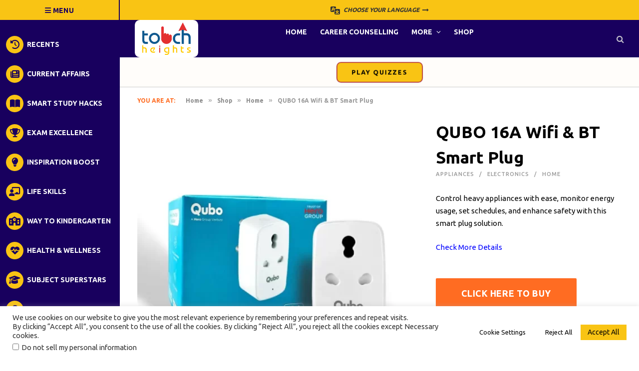

--- FILE ---
content_type: text/html; charset=UTF-8
request_url: https://touchheights.com/product/qubo-16a-wifi-bt-smart-plug/
body_size: 36644
content:
<!DOCTYPE html><html lang="en-US" class="s-light site-s-light"><head><meta charset="UTF-8" /><meta name="viewport" content="width=device-width, initial-scale=1" /><meta name='robots' content='index, follow, max-image-preview:large, max-snippet:-1, max-video-preview:-1' /><title>QUBO 16A Wifi &amp; BT Smart Plug | Touch Heights</title><link rel="preload" as="font" href="https://touchheights.com/wp-content/themes/smart-mag/css/icons/fonts/ts-icons.woff2?v2.2" type="font/woff2" crossorigin="anonymous" /><meta name="description" content="Control heavy appliances with ease, monitor energy usage, set schedules, and enhance safety with this smart plug solution." /><link rel="canonical" href="https://touchheights.com/product/qubo-16a-wifi-bt-smart-plug/" /><meta property="og:locale" content="en_US" /><meta property="og:type" content="article" /><meta property="og:title" content="QUBO 16A Wifi &amp; BT Smart Plug | Touch Heights" /><meta property="og:description" content="Control heavy appliances with ease, monitor energy usage, set schedules, and enhance safety with this smart plug solution." /><meta property="og:url" content="https://touchheights.com/product/qubo-16a-wifi-bt-smart-plug/" /><meta property="og:site_name" content="Touch Heights" /><meta property="article:publisher" content="https://www.facebook.com/touchheightsofficial/" /><meta property="article:modified_time" content="2024-02-14T12:00:40+00:00" /><meta property="og:image" content="https://touchheights.com/wp-content/uploads/2024/02/QUBO-16A-Wifi-BT-Smart-Plug-1.webp" /><meta property="og:image:width" content="800" /><meta property="og:image:height" content="800" /><meta property="og:image:type" content="image/webp" /><meta name="twitter:card" content="summary_large_image" /><meta name="twitter:site" content="@HeightsTouch" /><meta name="twitter:label1" content="Est. reading time" /><meta name="twitter:data1" content="1 minute" /> <script type="application/ld+json" class="yoast-schema-graph">{"@context":"https://schema.org","@graph":[{"@type":"WebPage","@id":"https://touchheights.com/product/qubo-16a-wifi-bt-smart-plug/","url":"https://touchheights.com/product/qubo-16a-wifi-bt-smart-plug/","name":"QUBO 16A Wifi & BT Smart Plug | Touch Heights","isPartOf":{"@id":"https://touchheights.com/#website"},"primaryImageOfPage":{"@id":"https://touchheights.com/product/qubo-16a-wifi-bt-smart-plug/#primaryimage"},"image":{"@id":"https://touchheights.com/product/qubo-16a-wifi-bt-smart-plug/#primaryimage"},"thumbnailUrl":"https://touchheights.com/wp-content/uploads/2024/02/QUBO-16A-Wifi-BT-Smart-Plug-1.webp","datePublished":"2024-02-14T12:00:39+00:00","dateModified":"2024-02-14T12:00:40+00:00","description":"Control heavy appliances with ease, monitor energy usage, set schedules, and enhance safety with this smart plug solution.","breadcrumb":{"@id":"https://touchheights.com/product/qubo-16a-wifi-bt-smart-plug/#breadcrumb"},"inLanguage":"en-US","potentialAction":[{"@type":"ReadAction","target":["https://touchheights.com/product/qubo-16a-wifi-bt-smart-plug/"]}]},{"@type":"ImageObject","inLanguage":"en-US","@id":"https://touchheights.com/product/qubo-16a-wifi-bt-smart-plug/#primaryimage","url":"https://touchheights.com/wp-content/uploads/2024/02/QUBO-16A-Wifi-BT-Smart-Plug-1.webp","contentUrl":"https://touchheights.com/wp-content/uploads/2024/02/QUBO-16A-Wifi-BT-Smart-Plug-1.webp","width":800,"height":800,"caption":"QUBO 16A Wifi & BT Smart Plug"},{"@type":"BreadcrumbList","@id":"https://touchheights.com/product/qubo-16a-wifi-bt-smart-plug/#breadcrumb","itemListElement":[{"@type":"ListItem","position":1,"name":"Home","item":"https://touchheights.com/"},{"@type":"ListItem","position":2,"name":"Shop","item":"https://touchheights.com/shop/"},{"@type":"ListItem","position":3,"name":"QUBO 16A Wifi &#038; BT Smart Plug"}]},{"@type":"WebSite","@id":"https://touchheights.com/#website","url":"https://touchheights.com/","name":"Touch Heights","description":"","publisher":{"@id":"https://touchheights.com/#organization"},"potentialAction":[{"@type":"SearchAction","target":{"@type":"EntryPoint","urlTemplate":"https://touchheights.com/?s={search_term_string}"},"query-input":"required name=search_term_string"}],"inLanguage":"en-US"},{"@type":"Organization","@id":"https://touchheights.com/#organization","name":"Touch Heights","url":"https://touchheights.com/","logo":{"@type":"ImageObject","inLanguage":"en-US","@id":"https://touchheights.com/#/schema/logo/image/","url":"https://touchheights.com/wp-content/uploads/2022/05/Touch-Heights-Logo.png","contentUrl":"https://touchheights.com/wp-content/uploads/2022/05/Touch-Heights-Logo.png","width":180,"height":120,"caption":"Touch Heights"},"image":{"@id":"https://touchheights.com/#/schema/logo/image/"},"sameAs":["https://www.facebook.com/touchheightsofficial/","https://x.com/HeightsTouch","https://www.instagram.com/touchheightsofficial","https://www.linkedin.com/in/touch-heights-ba4471238/"]}]}</script> <link rel='dns-prefetch' href='//www.googletagmanager.com' /><link rel='dns-prefetch' href='//fonts.googleapis.com' /><link rel='dns-prefetch' href='//pagead2.googlesyndication.com' /><link rel="alternate" type="application/rss+xml" title="Touch Heights &raquo; Feed" href="https://touchheights.com/feed/" /><link rel="alternate" type="application/rss+xml" title="Touch Heights &raquo; Comments Feed" href="https://touchheights.com/comments/feed/" /> <script type="text/javascript">/*  */
window._wpemojiSettings = {"baseUrl":"https:\/\/s.w.org\/images\/core\/emoji\/15.0.3\/72x72\/","ext":".png","svgUrl":"https:\/\/s.w.org\/images\/core\/emoji\/15.0.3\/svg\/","svgExt":".svg","source":{"concatemoji":"https:\/\/touchheights.com\/wp-includes\/js\/wp-emoji-release.min.js?ver=6.5.5"}};
/*! This file is auto-generated */
!function(i,n){var o,s,e;function c(e){try{var t={supportTests:e,timestamp:(new Date).valueOf()};sessionStorage.setItem(o,JSON.stringify(t))}catch(e){}}function p(e,t,n){e.clearRect(0,0,e.canvas.width,e.canvas.height),e.fillText(t,0,0);var t=new Uint32Array(e.getImageData(0,0,e.canvas.width,e.canvas.height).data),r=(e.clearRect(0,0,e.canvas.width,e.canvas.height),e.fillText(n,0,0),new Uint32Array(e.getImageData(0,0,e.canvas.width,e.canvas.height).data));return t.every(function(e,t){return e===r[t]})}function u(e,t,n){switch(t){case"flag":return n(e,"\ud83c\udff3\ufe0f\u200d\u26a7\ufe0f","\ud83c\udff3\ufe0f\u200b\u26a7\ufe0f")?!1:!n(e,"\ud83c\uddfa\ud83c\uddf3","\ud83c\uddfa\u200b\ud83c\uddf3")&&!n(e,"\ud83c\udff4\udb40\udc67\udb40\udc62\udb40\udc65\udb40\udc6e\udb40\udc67\udb40\udc7f","\ud83c\udff4\u200b\udb40\udc67\u200b\udb40\udc62\u200b\udb40\udc65\u200b\udb40\udc6e\u200b\udb40\udc67\u200b\udb40\udc7f");case"emoji":return!n(e,"\ud83d\udc26\u200d\u2b1b","\ud83d\udc26\u200b\u2b1b")}return!1}function f(e,t,n){var r="undefined"!=typeof WorkerGlobalScope&&self instanceof WorkerGlobalScope?new OffscreenCanvas(300,150):i.createElement("canvas"),a=r.getContext("2d",{willReadFrequently:!0}),o=(a.textBaseline="top",a.font="600 32px Arial",{});return e.forEach(function(e){o[e]=t(a,e,n)}),o}function t(e){var t=i.createElement("script");t.src=e,t.defer=!0,i.head.appendChild(t)}"undefined"!=typeof Promise&&(o="wpEmojiSettingsSupports",s=["flag","emoji"],n.supports={everything:!0,everythingExceptFlag:!0},e=new Promise(function(e){i.addEventListener("DOMContentLoaded",e,{once:!0})}),new Promise(function(t){var n=function(){try{var e=JSON.parse(sessionStorage.getItem(o));if("object"==typeof e&&"number"==typeof e.timestamp&&(new Date).valueOf()<e.timestamp+604800&&"object"==typeof e.supportTests)return e.supportTests}catch(e){}return null}();if(!n){if("undefined"!=typeof Worker&&"undefined"!=typeof OffscreenCanvas&&"undefined"!=typeof URL&&URL.createObjectURL&&"undefined"!=typeof Blob)try{var e="postMessage("+f.toString()+"("+[JSON.stringify(s),u.toString(),p.toString()].join(",")+"));",r=new Blob([e],{type:"text/javascript"}),a=new Worker(URL.createObjectURL(r),{name:"wpTestEmojiSupports"});return void(a.onmessage=function(e){c(n=e.data),a.terminate(),t(n)})}catch(e){}c(n=f(s,u,p))}t(n)}).then(function(e){for(var t in e)n.supports[t]=e[t],n.supports.everything=n.supports.everything&&n.supports[t],"flag"!==t&&(n.supports.everythingExceptFlag=n.supports.everythingExceptFlag&&n.supports[t]);n.supports.everythingExceptFlag=n.supports.everythingExceptFlag&&!n.supports.flag,n.DOMReady=!1,n.readyCallback=function(){n.DOMReady=!0}}).then(function(){return e}).then(function(){var e;n.supports.everything||(n.readyCallback(),(e=n.source||{}).concatemoji?t(e.concatemoji):e.wpemoji&&e.twemoji&&(t(e.twemoji),t(e.wpemoji)))}))}((window,document),window._wpemojiSettings);
/*  */</script> <style id='wp-emoji-styles-inline-css' type='text/css'>img.wp-smiley, img.emoji {
		display: inline !important;
		border: none !important;
		box-shadow: none !important;
		height: 1em !important;
		width: 1em !important;
		margin: 0 0.07em !important;
		vertical-align: -0.1em !important;
		background: none !important;
		padding: 0 !important;
	}</style><link data-optimized="1" rel='stylesheet' id='wp-block-library-css' href='https://touchheights.com/wp-content/litespeed/css/c34b5619134edcd3f250e43d9d01d699.css?ver=c0cd2' type='text/css' media='all' /><style id='classic-theme-styles-inline-css' type='text/css'>/*! This file is auto-generated */
.wp-block-button__link{color:#fff;background-color:#32373c;border-radius:9999px;box-shadow:none;text-decoration:none;padding:calc(.667em + 2px) calc(1.333em + 2px);font-size:1.125em}.wp-block-file__button{background:#32373c;color:#fff;text-decoration:none}</style><style id='global-styles-inline-css' type='text/css'>body{--wp--preset--color--black: #000000;--wp--preset--color--cyan-bluish-gray: #abb8c3;--wp--preset--color--white: #ffffff;--wp--preset--color--pale-pink: #f78da7;--wp--preset--color--vivid-red: #cf2e2e;--wp--preset--color--luminous-vivid-orange: #ff6900;--wp--preset--color--luminous-vivid-amber: #fcb900;--wp--preset--color--light-green-cyan: #7bdcb5;--wp--preset--color--vivid-green-cyan: #00d084;--wp--preset--color--pale-cyan-blue: #8ed1fc;--wp--preset--color--vivid-cyan-blue: #0693e3;--wp--preset--color--vivid-purple: #9b51e0;--wp--preset--gradient--vivid-cyan-blue-to-vivid-purple: linear-gradient(135deg,rgba(6,147,227,1) 0%,rgb(155,81,224) 100%);--wp--preset--gradient--light-green-cyan-to-vivid-green-cyan: linear-gradient(135deg,rgb(122,220,180) 0%,rgb(0,208,130) 100%);--wp--preset--gradient--luminous-vivid-amber-to-luminous-vivid-orange: linear-gradient(135deg,rgba(252,185,0,1) 0%,rgba(255,105,0,1) 100%);--wp--preset--gradient--luminous-vivid-orange-to-vivid-red: linear-gradient(135deg,rgba(255,105,0,1) 0%,rgb(207,46,46) 100%);--wp--preset--gradient--very-light-gray-to-cyan-bluish-gray: linear-gradient(135deg,rgb(238,238,238) 0%,rgb(169,184,195) 100%);--wp--preset--gradient--cool-to-warm-spectrum: linear-gradient(135deg,rgb(74,234,220) 0%,rgb(151,120,209) 20%,rgb(207,42,186) 40%,rgb(238,44,130) 60%,rgb(251,105,98) 80%,rgb(254,248,76) 100%);--wp--preset--gradient--blush-light-purple: linear-gradient(135deg,rgb(255,206,236) 0%,rgb(152,150,240) 100%);--wp--preset--gradient--blush-bordeaux: linear-gradient(135deg,rgb(254,205,165) 0%,rgb(254,45,45) 50%,rgb(107,0,62) 100%);--wp--preset--gradient--luminous-dusk: linear-gradient(135deg,rgb(255,203,112) 0%,rgb(199,81,192) 50%,rgb(65,88,208) 100%);--wp--preset--gradient--pale-ocean: linear-gradient(135deg,rgb(255,245,203) 0%,rgb(182,227,212) 50%,rgb(51,167,181) 100%);--wp--preset--gradient--electric-grass: linear-gradient(135deg,rgb(202,248,128) 0%,rgb(113,206,126) 100%);--wp--preset--gradient--midnight: linear-gradient(135deg,rgb(2,3,129) 0%,rgb(40,116,252) 100%);--wp--preset--font-size--small: 13px;--wp--preset--font-size--medium: 20px;--wp--preset--font-size--large: 36px;--wp--preset--font-size--x-large: 42px;--wp--preset--spacing--20: 0.44rem;--wp--preset--spacing--30: 0.67rem;--wp--preset--spacing--40: 1rem;--wp--preset--spacing--50: 1.5rem;--wp--preset--spacing--60: 2.25rem;--wp--preset--spacing--70: 3.38rem;--wp--preset--spacing--80: 5.06rem;--wp--preset--shadow--natural: 6px 6px 9px rgba(0, 0, 0, 0.2);--wp--preset--shadow--deep: 12px 12px 50px rgba(0, 0, 0, 0.4);--wp--preset--shadow--sharp: 6px 6px 0px rgba(0, 0, 0, 0.2);--wp--preset--shadow--outlined: 6px 6px 0px -3px rgba(255, 255, 255, 1), 6px 6px rgba(0, 0, 0, 1);--wp--preset--shadow--crisp: 6px 6px 0px rgba(0, 0, 0, 1);}:where(.is-layout-flex){gap: 0.5em;}:where(.is-layout-grid){gap: 0.5em;}body .is-layout-flex{display: flex;}body .is-layout-flex{flex-wrap: wrap;align-items: center;}body .is-layout-flex > *{margin: 0;}body .is-layout-grid{display: grid;}body .is-layout-grid > *{margin: 0;}:where(.wp-block-columns.is-layout-flex){gap: 2em;}:where(.wp-block-columns.is-layout-grid){gap: 2em;}:where(.wp-block-post-template.is-layout-flex){gap: 1.25em;}:where(.wp-block-post-template.is-layout-grid){gap: 1.25em;}.has-black-color{color: var(--wp--preset--color--black) !important;}.has-cyan-bluish-gray-color{color: var(--wp--preset--color--cyan-bluish-gray) !important;}.has-white-color{color: var(--wp--preset--color--white) !important;}.has-pale-pink-color{color: var(--wp--preset--color--pale-pink) !important;}.has-vivid-red-color{color: var(--wp--preset--color--vivid-red) !important;}.has-luminous-vivid-orange-color{color: var(--wp--preset--color--luminous-vivid-orange) !important;}.has-luminous-vivid-amber-color{color: var(--wp--preset--color--luminous-vivid-amber) !important;}.has-light-green-cyan-color{color: var(--wp--preset--color--light-green-cyan) !important;}.has-vivid-green-cyan-color{color: var(--wp--preset--color--vivid-green-cyan) !important;}.has-pale-cyan-blue-color{color: var(--wp--preset--color--pale-cyan-blue) !important;}.has-vivid-cyan-blue-color{color: var(--wp--preset--color--vivid-cyan-blue) !important;}.has-vivid-purple-color{color: var(--wp--preset--color--vivid-purple) !important;}.has-black-background-color{background-color: var(--wp--preset--color--black) !important;}.has-cyan-bluish-gray-background-color{background-color: var(--wp--preset--color--cyan-bluish-gray) !important;}.has-white-background-color{background-color: var(--wp--preset--color--white) !important;}.has-pale-pink-background-color{background-color: var(--wp--preset--color--pale-pink) !important;}.has-vivid-red-background-color{background-color: var(--wp--preset--color--vivid-red) !important;}.has-luminous-vivid-orange-background-color{background-color: var(--wp--preset--color--luminous-vivid-orange) !important;}.has-luminous-vivid-amber-background-color{background-color: var(--wp--preset--color--luminous-vivid-amber) !important;}.has-light-green-cyan-background-color{background-color: var(--wp--preset--color--light-green-cyan) !important;}.has-vivid-green-cyan-background-color{background-color: var(--wp--preset--color--vivid-green-cyan) !important;}.has-pale-cyan-blue-background-color{background-color: var(--wp--preset--color--pale-cyan-blue) !important;}.has-vivid-cyan-blue-background-color{background-color: var(--wp--preset--color--vivid-cyan-blue) !important;}.has-vivid-purple-background-color{background-color: var(--wp--preset--color--vivid-purple) !important;}.has-black-border-color{border-color: var(--wp--preset--color--black) !important;}.has-cyan-bluish-gray-border-color{border-color: var(--wp--preset--color--cyan-bluish-gray) !important;}.has-white-border-color{border-color: var(--wp--preset--color--white) !important;}.has-pale-pink-border-color{border-color: var(--wp--preset--color--pale-pink) !important;}.has-vivid-red-border-color{border-color: var(--wp--preset--color--vivid-red) !important;}.has-luminous-vivid-orange-border-color{border-color: var(--wp--preset--color--luminous-vivid-orange) !important;}.has-luminous-vivid-amber-border-color{border-color: var(--wp--preset--color--luminous-vivid-amber) !important;}.has-light-green-cyan-border-color{border-color: var(--wp--preset--color--light-green-cyan) !important;}.has-vivid-green-cyan-border-color{border-color: var(--wp--preset--color--vivid-green-cyan) !important;}.has-pale-cyan-blue-border-color{border-color: var(--wp--preset--color--pale-cyan-blue) !important;}.has-vivid-cyan-blue-border-color{border-color: var(--wp--preset--color--vivid-cyan-blue) !important;}.has-vivid-purple-border-color{border-color: var(--wp--preset--color--vivid-purple) !important;}.has-vivid-cyan-blue-to-vivid-purple-gradient-background{background: var(--wp--preset--gradient--vivid-cyan-blue-to-vivid-purple) !important;}.has-light-green-cyan-to-vivid-green-cyan-gradient-background{background: var(--wp--preset--gradient--light-green-cyan-to-vivid-green-cyan) !important;}.has-luminous-vivid-amber-to-luminous-vivid-orange-gradient-background{background: var(--wp--preset--gradient--luminous-vivid-amber-to-luminous-vivid-orange) !important;}.has-luminous-vivid-orange-to-vivid-red-gradient-background{background: var(--wp--preset--gradient--luminous-vivid-orange-to-vivid-red) !important;}.has-very-light-gray-to-cyan-bluish-gray-gradient-background{background: var(--wp--preset--gradient--very-light-gray-to-cyan-bluish-gray) !important;}.has-cool-to-warm-spectrum-gradient-background{background: var(--wp--preset--gradient--cool-to-warm-spectrum) !important;}.has-blush-light-purple-gradient-background{background: var(--wp--preset--gradient--blush-light-purple) !important;}.has-blush-bordeaux-gradient-background{background: var(--wp--preset--gradient--blush-bordeaux) !important;}.has-luminous-dusk-gradient-background{background: var(--wp--preset--gradient--luminous-dusk) !important;}.has-pale-ocean-gradient-background{background: var(--wp--preset--gradient--pale-ocean) !important;}.has-electric-grass-gradient-background{background: var(--wp--preset--gradient--electric-grass) !important;}.has-midnight-gradient-background{background: var(--wp--preset--gradient--midnight) !important;}.has-small-font-size{font-size: var(--wp--preset--font-size--small) !important;}.has-medium-font-size{font-size: var(--wp--preset--font-size--medium) !important;}.has-large-font-size{font-size: var(--wp--preset--font-size--large) !important;}.has-x-large-font-size{font-size: var(--wp--preset--font-size--x-large) !important;}
.wp-block-navigation a:where(:not(.wp-element-button)){color: inherit;}
:where(.wp-block-post-template.is-layout-flex){gap: 1.25em;}:where(.wp-block-post-template.is-layout-grid){gap: 1.25em;}
:where(.wp-block-columns.is-layout-flex){gap: 2em;}:where(.wp-block-columns.is-layout-grid){gap: 2em;}
.wp-block-pullquote{font-size: 1.5em;line-height: 1.6;}</style><link data-optimized="1" rel='stylesheet' id='cookie-law-info-css' href='https://touchheights.com/wp-content/litespeed/css/c5ba7e05404306cd07605062b1d1e335.css?ver=07ef8' type='text/css' media='all' /><link data-optimized="1" rel='stylesheet' id='cookie-law-info-gdpr-css' href='https://touchheights.com/wp-content/litespeed/css/e9fd3437bf04fa3ed3ca223420e94dde.css?ver=52769' type='text/css' media='all' /><link data-optimized="1" rel='stylesheet' id='photoswipe-css' href='https://touchheights.com/wp-content/litespeed/css/7ea64c549fa027072885923f2aaf3b5c.css?ver=82133' type='text/css' media='all' /><link data-optimized="1" rel='stylesheet' id='photoswipe-default-skin-css' href='https://touchheights.com/wp-content/litespeed/css/c207f9107d6630f2ff003772d1c1cfb4.css?ver=d3384' type='text/css' media='all' /><link data-optimized="1" rel='stylesheet' id='woocommerce-layout-css' href='https://touchheights.com/wp-content/litespeed/css/225e104ad2f2ffc9e1f46250a34380ef.css?ver=0c1bc' type='text/css' media='all' /><link data-optimized="1" rel='stylesheet' id='woocommerce-general-css' href='https://touchheights.com/wp-content/litespeed/css/fbb7d839c83eff0e5b833961cc8ddf05.css?ver=10a72' type='text/css' media='all' /><style id='woocommerce-inline-inline-css' type='text/css'>.woocommerce form .form-row .required { visibility: visible; }</style><link data-optimized="1" rel='stylesheet' id='dashicons-css' href='https://touchheights.com/wp-content/litespeed/css/3c2d704d9a1887ae3bfbd57adab5f2bc.css?ver=6d4b5' type='text/css' media='all' /><link data-optimized="1" rel='stylesheet' id='smartmag-core-css' href='https://touchheights.com/wp-content/litespeed/css/ee094524105aacf1bc86c62ec0db81f6.css?ver=2f4f7' type='text/css' media='all' /><link data-optimized="1" rel='stylesheet' id='magnific-popup-css' href='https://touchheights.com/wp-content/litespeed/css/4d2d4a30eafe61e9882081200520f0c1.css?ver=b9208' type='text/css' media='all' /><link data-optimized="1" rel='stylesheet' id='smartmag-icons-css' href='https://touchheights.com/wp-content/litespeed/css/9531ad90f6fc6d594802fd0495fb66ed.css?ver=cbf80' type='text/css' media='all' /><link data-optimized="1" rel='stylesheet' id='smart-mag-child-css' href='https://touchheights.com/wp-content/litespeed/css/9b9e8b5f37fcc1ca14625c09cedc9803.css?ver=cb93a' type='text/css' media='all' /><link data-optimized="1" rel='stylesheet' id='smartmag-woocommerce-css' href='https://touchheights.com/wp-content/litespeed/css/4b9a0109b7bd88d1b0dcfbc17c720c47.css?ver=6bd41' type='text/css' media='all' /><style id='smartmag-woocommerce-inline-css' type='text/css'>:root { --c-main: #b63c3b;
--c-main-rgb: 182,60,59;
--c-headings: #000000;
--text-font: "Ubuntu", system-ui, -apple-system, "Segoe UI", Arial, sans-serif;
--body-font: "Ubuntu", system-ui, -apple-system, "Segoe UI", Arial, sans-serif;
--title-size-xs: 18px;
--title-size-s: 20px;
--title-size-n: 22px;
--title-size-m: 24px;
--main-width: 1100px;
--sidebar-width: 30%;
--excerpt-size: 14px; }
.s-light { --body-color: #000000; --c-excerpts: #000000; }
.post-content { color: #000000; }
.post-title:not(._) { text-transform: capitalize; }
.main-sidebar .widget-title .heading { font-size: 14px; text-transform: uppercase; }
.main-sidebar .widget { margin-bottom: 50px; }
.breadcrumbs { font-weight: 600; }
.smart-head-main .smart-head-top { --head-h: 40px; background-color: #f9c414; }
.smart-head-main .smart-head-mid { --head-h: 75px; background-color: #18005e; }
.smart-head-main .smart-head-bot { --head-h: 60px; background-color: #fffdfa; border-bottom-color: #cccccc; }
.navigation-main .menu > li > a { font-size: 13px; font-weight: bold; }
.navigation-main .menu > li li a { font-size: 13px; font-weight: bold; text-transform: uppercase; letter-spacing: 0.07em; }
.s-light .navigation { --c-nav-blip: #000000; --c-nav-drop-hov: #ffffff; --c-nav-drop-sep: #cccccc; }
.s-dark .navigation { --c-nav-blip: #ffffff; --c-nav-drop-bg: #ffffff; --c-nav-drop: #000000; }
.smart-head-mobile .smart-head-top { --head-h: 60px; background-color: #ffffff; }
.smart-head-mobile .smart-head-mid { background-color: #003566; border-bottom-width: 0px; }
.mobile-menu { text-transform: uppercase; letter-spacing: .05em; }
.navigation-small .menu > li > a { font-size: 14px; font-weight: 600; text-transform: uppercase; }
.s-light .navigation-small { --c-nav: #ffffff; }
.s-dark .navigation-small { --c-nav: #fff; }
.s-dark .smart-head-main .spc-social,
.smart-head-main .s-dark .spc-social { --c-spc-social: rgba(255,255,255,0.9); --c-spc-social-hov: #e5e5e5; }
.smart-head-main { --c-search-icon: #dddddd; }
.smart-head .ts-button1 { font-size: 14px; letter-spacing: 0.13em; }
.s-dark .smart-head .ts-button1,
.smart-head .s-dark .ts-button1 { background-color: rgba(255,255,255,0.15); }
.upper-footer .block-head .heading { color: #ffffff; color: #ffffff; }
.main-footer .upper-footer { background-color: #18005e; color: #ffffff; }
.s-dark .upper-footer { color: #ffffff; }
.main-footer .upper-footer { --c-links: #ffffff; }
.s-dark .upper-footer { --c-links: #ffffff; }
.main-footer .lower-footer { background-color: #f9c414; }
.s-dark .lower-footer { background-color: #f9c414; }
.lower-footer { color: #000000; }
.s-dark .lower-footer { color: #000000; }
.main-footer .lower-footer { --c-links: #000000; --c-foot-menu: #000000; }
.lower-footer .inner { padding-top: 5px; padding-bottom: 5px; padding-left: 5px; padding-right: 5px; }
.post-meta .text-in, .post-meta .post-cat > a { font-size: 12px; }
.post-meta .post-cat > a { font-weight: 600; }
.post-meta { --p-meta-sep: "\2013"; --p-meta-sep-pad: 6px; }
.block-head-b .heading { font-size: 24px; font-weight: 600; letter-spacing: 0.04em; }
.block-head-e2 .heading { font-weight: 600; color: var(--c-main); }
.list-post { --list-p-media-width: 29.94923858%; --list-p-media-max-width: 85%; }
.post-meta-single .meta-item, .post-meta-single .text-in { font-weight: 600; }
.the-post-header .post-meta .post-title { text-transform: capitalize; }
.entry-content { font-size: 18px; }
.post-content h1, .post-content h2, .post-content h3, .post-content h4, .post-content h5, .post-content h6 { text-transform: capitalize; }
.a-wrap-2:not(._) { margin-top: 0px; }
@media (min-width: 940px) and (max-width: 1200px) { .navigation-main .menu > li > a { font-size: calc(10px + (13px - 10px) * .7); }
.navigation-small .menu > li > a { font-size: calc(10px + (14px - 10px) * .7); } }</style><link rel='stylesheet' id='smartmag-gfonts-custom-css' href='https://fonts.googleapis.com/css?family=Ubuntu%3A400%2C500%2C600%2C700&#038;display=swap' type='text/css' media='all' /> <script type="text/javascript" src="https://touchheights.com/wp-includes/js/jquery/jquery.min.js?ver=3.7.1" id="jquery-core-js"></script> <script type="text/javascript" src="https://touchheights.com/wp-includes/js/jquery/jquery-migrate.min.js?ver=3.4.1" id="jquery-migrate-js"></script> <script type="text/javascript" id="cookie-law-info-js-extra">/*  */
var Cli_Data = {"nn_cookie_ids":[],"cookielist":[],"non_necessary_cookies":[],"ccpaEnabled":"1","ccpaRegionBased":"","ccpaBarEnabled":"1","strictlyEnabled":["necessary","obligatoire"],"ccpaType":"ccpa_gdpr","js_blocking":"1","custom_integration":"","triggerDomRefresh":"","secure_cookies":""};
var cli_cookiebar_settings = {"animate_speed_hide":"500","animate_speed_show":"500","background":"#FFF","border":"#b1a6a6c2","border_on":"","button_1_button_colour":"#f9c414","button_1_button_hover":"#c79d10","button_1_link_colour":"#000000","button_1_as_button":"1","button_1_new_win":"","button_2_button_colour":"#333","button_2_button_hover":"#292929","button_2_link_colour":"#444","button_2_as_button":"","button_2_hidebar":"","button_3_button_colour":"#ffffff","button_3_button_hover":"#cccccc","button_3_link_colour":"#000000","button_3_as_button":"1","button_3_new_win":"","button_4_button_colour":"#ffffff","button_4_button_hover":"#cccccc","button_4_link_colour":"#000000","button_4_as_button":"1","button_7_button_colour":"#f9c414","button_7_button_hover":"#c79d10","button_7_link_colour":"#000000","button_7_as_button":"1","button_7_new_win":"","font_family":"inherit","header_fix":"","notify_animate_hide":"1","notify_animate_show":"","notify_div_id":"#cookie-law-info-bar","notify_position_horizontal":"right","notify_position_vertical":"bottom","scroll_close":"","scroll_close_reload":"","accept_close_reload":"","reject_close_reload":"","showagain_tab":"","showagain_background":"#fff","showagain_border":"#000","showagain_div_id":"#cookie-law-info-again","showagain_x_position":"100px","text":"#333333","show_once_yn":"","show_once":"10000","logging_on":"","as_popup":"","popup_overlay":"1","bar_heading_text":"","cookie_bar_as":"banner","popup_showagain_position":"bottom-right","widget_position":"left"};
var log_object = {"ajax_url":"https:\/\/touchheights.com\/wp-admin\/admin-ajax.php"};
/*  */</script> <script type="text/javascript" src="https://touchheights.com/wp-content/plugins/cookie-law-info/legacy/public/js/cookie-law-info-public.js?ver=3.3.7" id="cookie-law-info-js"></script> <script type="text/javascript" id="cookie-law-info-ccpa-js-extra">/*  */
var ccpa_data = {"opt_out_prompt":"Do you really wish to opt out?","opt_out_confirm":"Confirm","opt_out_cancel":"Cancel"};
/*  */</script> <script type="text/javascript" src="https://touchheights.com/wp-content/plugins/cookie-law-info/legacy/admin/modules/ccpa/assets/js/cookie-law-info-ccpa.js?ver=3.3.7" id="cookie-law-info-ccpa-js"></script> <script type="text/javascript" src="https://touchheights.com/wp-content/plugins/woocommerce/assets/js/jquery-blockui/jquery.blockUI.min.js?ver=2.7.0-wc.9.0.3" id="jquery-blockui-js" defer="defer" data-wp-strategy="defer"></script> <script type="text/javascript" id="wc-add-to-cart-js-extra">/*  */
var wc_add_to_cart_params = {"ajax_url":"\/wp-admin\/admin-ajax.php","wc_ajax_url":"\/?wc-ajax=%%endpoint%%","i18n_view_cart":"View cart","cart_url":"https:\/\/touchheights.com\/?page_id=10368","is_cart":"","cart_redirect_after_add":"no"};
/*  */</script> <script type="text/javascript" src="https://touchheights.com/wp-content/plugins/woocommerce/assets/js/frontend/add-to-cart.min.js?ver=9.0.3" id="wc-add-to-cart-js" defer="defer" data-wp-strategy="defer"></script> <script type="text/javascript" src="https://touchheights.com/wp-content/plugins/woocommerce/assets/js/flexslider/jquery.flexslider.min.js?ver=2.7.2-wc.9.0.3" id="flexslider-js" defer="defer" data-wp-strategy="defer"></script> <script type="text/javascript" src="https://touchheights.com/wp-content/plugins/woocommerce/assets/js/photoswipe/photoswipe.min.js?ver=4.1.1-wc.9.0.3" id="photoswipe-js" defer="defer" data-wp-strategy="defer"></script> <script type="text/javascript" src="https://touchheights.com/wp-content/plugins/woocommerce/assets/js/photoswipe/photoswipe-ui-default.min.js?ver=4.1.1-wc.9.0.3" id="photoswipe-ui-default-js" defer="defer" data-wp-strategy="defer"></script> <script type="text/javascript" id="wc-single-product-js-extra">/*  */
var wc_single_product_params = {"i18n_required_rating_text":"Please select a rating","review_rating_required":"yes","flexslider":{"rtl":false,"animation":"slide","smoothHeight":true,"directionNav":false,"controlNav":"thumbnails","slideshow":false,"animationSpeed":500,"animationLoop":false,"allowOneSlide":false},"zoom_enabled":"","zoom_options":[],"photoswipe_enabled":"1","photoswipe_options":{"shareEl":false,"closeOnScroll":false,"history":false,"hideAnimationDuration":0,"showAnimationDuration":0},"flexslider_enabled":"1"};
/*  */</script> <script type="text/javascript" src="https://touchheights.com/wp-content/plugins/woocommerce/assets/js/frontend/single-product.min.js?ver=9.0.3" id="wc-single-product-js" defer="defer" data-wp-strategy="defer"></script> <script type="text/javascript" src="https://touchheights.com/wp-content/plugins/woocommerce/assets/js/js-cookie/js.cookie.min.js?ver=2.1.4-wc.9.0.3" id="js-cookie-js" defer="defer" data-wp-strategy="defer"></script> <script type="text/javascript" id="woocommerce-js-extra">/*  */
var woocommerce_params = {"ajax_url":"\/wp-admin\/admin-ajax.php","wc_ajax_url":"\/?wc-ajax=%%endpoint%%"};
/*  */</script> <script type="text/javascript" src="https://touchheights.com/wp-content/plugins/woocommerce/assets/js/frontend/woocommerce.min.js?ver=9.0.3" id="woocommerce-js" defer="defer" data-wp-strategy="defer"></script> 
 <script type="text/javascript" src="https://www.googletagmanager.com/gtag/js?id=GT-NNVXTWB" id="google_gtagjs-js" async></script> <script type="text/javascript" id="google_gtagjs-js-after">/*  */
window.dataLayer = window.dataLayer || [];function gtag(){dataLayer.push(arguments);}
gtag("set","linker",{"domains":["touchheights.com"]});
gtag("js", new Date());
gtag("set", "developer_id.dZTNiMT", true);
gtag("config", "GT-NNVXTWB");
/*  */</script> <link rel="https://api.w.org/" href="https://touchheights.com/wp-json/" /><link rel="alternate" type="application/json" href="https://touchheights.com/wp-json/wp/v2/product/11020" /><link rel="EditURI" type="application/rsd+xml" title="RSD" href="https://touchheights.com/xmlrpc.php?rsd" /><meta name="generator" content="WordPress 6.5.5" /><meta name="generator" content="WooCommerce 9.0.3" /><link rel='shortlink' href='https://touchheights.com/?p=11020' /><link rel="alternate" type="application/json+oembed" href="https://touchheights.com/wp-json/oembed/1.0/embed?url=https%3A%2F%2Ftouchheights.com%2Fproduct%2Fqubo-16a-wifi-bt-smart-plug%2F" /><link rel="alternate" type="text/xml+oembed" href="https://touchheights.com/wp-json/oembed/1.0/embed?url=https%3A%2F%2Ftouchheights.com%2Fproduct%2Fqubo-16a-wifi-bt-smart-plug%2F&#038;format=xml" /><meta name="generator" content="Site Kit by Google 1.170.0" /><meta name="google" content="notranslate"><link href="https://fonts.googleapis.com/css2?family=Courgette&display=swap" rel="stylesheet">
 <script async src="https://pagead2.googlesyndication.com/pagead/js/adsbygoogle.js?client=ca-pub-2060439088730475"
     crossorigin="anonymous"></script>  <script async custom-element="amp-story-auto-ads" src="https://cdn.ampproject.org/v0/amp-story-auto-ads-0.1.js"></script>  <script src="https://kit.fontawesome.com/ca7af9e86e.js" crossorigin="anonymous"></script> <noscript><style>.woocommerce-product-gallery{ opacity: 1 !important; }</style></noscript> <script>var BunyadSchemeKey = 'bunyad-scheme';
		(() => {
			const d = document.documentElement;
			const c = d.classList;
			const scheme = localStorage.getItem(BunyadSchemeKey);
			if (scheme) {
				d.dataset.origClass = c;
				scheme === 'dark' ? c.remove('s-light', 'site-s-light') : c.remove('s-dark', 'site-s-dark');
				c.add('site-s-' + scheme, 's-' + scheme);
			}
		})();</script> <meta name="google-adsense-platform-account" content="ca-host-pub-2644536267352236"><meta name="google-adsense-platform-domain" content="sitekit.withgoogle.com"><meta name="generator" content="Elementor 3.17.0; features: e_dom_optimization, e_optimized_assets_loading, e_optimized_css_loading, additional_custom_breakpoints; settings: css_print_method-external, google_font-enabled, font_display-auto"> <script type="text/javascript" async="async" src="https://pagead2.googlesyndication.com/pagead/js/adsbygoogle.js?client=ca-pub-2060439088730475&amp;host=ca-host-pub-2644536267352236" crossorigin="anonymous"></script> <link rel="icon" href="https://touchheights.com/wp-content/uploads/2022/05/cropped-Touch-Heights-Favicon-32x32.png" sizes="32x32" /><link rel="icon" href="https://touchheights.com/wp-content/uploads/2022/05/cropped-Touch-Heights-Favicon-192x192.png" sizes="192x192" /><link rel="apple-touch-icon" href="https://touchheights.com/wp-content/uploads/2022/05/cropped-Touch-Heights-Favicon-180x180.png" /><meta name="msapplication-TileImage" content="https://touchheights.com/wp-content/uploads/2022/05/cropped-Touch-Heights-Favicon-270x270.png" /><style type="text/css" id="wp-custom-css">/* colors */
:root {
	--red: #b63c3b;
	--blue: #26567a;
	--oth-blue: #293362;
	--yellow: #f9c414;
	--yellow-hover: rgba(249, 196, 20, 0.7);
}

/* columns */
.columns-2 {
	columns: 2;
}

/* hide class*/
.hide-this {
	display: none !important;
}

/* cursor pointer class */
.cursor-pointer {
	cursor: pointer;
}

/* logo design */
.logo-image, footer .image-logo img {
	filter: saturate(1.5);
	border: unset !important;
	width: auto;
	max-width: 180px;
	background: white;
	padding: 5px 15px !important;
}

/* disable image drag */
.no-drag img, .logo-image, footer img {
	user-drag: none; 
	user-select: none;
	-moz-user-select: none;
	-webkit-user-drag: none;
	-webkit-user-select: none;
	-ms-user-select: none;
}

/* BUTTONS */
/* primary buttons */
.wp-block-button .wp-block-button__link, div.wpforms-submit-container button#wpforms-submit-131, #smart-head .items-center .ts-button1, #smart-head-mobile .items-center .ts-button3 {
	background-color: var(--yellow);
	color: #000;
	font-weight: 700;
	font-size: 14px;
	border: 2px solid var(--red);
	border-radius: 10px;
	padding: 20px 36px;
}
.wp-block-button .wp-block-button__link:hover {
	background-color: var(--yellow-hover);
	color: #000;
	font-weight: 700;
	font-size: 14px;
	border: 2px solid var(--red);
	border-radius: 10px;
	padding: 20px 36px;
}
/* secondary buttons */
.ts-button.ts-button-b {
	color: #000;
	border: 2px solid var(--red);
	border-radius: 10px;
}
.ts-button.ts-button-b:hover {
	background-color: var(--yellow);
	color: #000;
	border: 2px solid var(--red);
	border-radius: 10px;
}
/* buttons in mobile */
@media (max-width: 767px) {
	.wp-block-button__link {
		height: 0;
	}
}
/* contact form submit button */
div.wpforms-submit-container button#wpforms-submit-131 {
	padding: 0 36px;
	line-height: var(--btn-l-height, var(--btn-height));
/* 	height: var(--btn-height); */
	letter-spacing: 0.03em;
	text-transform: uppercase;
	text-align: center;
	box-shadow: var(--btn-shadow);
	transition: 0.25s ease-in-out;
}
div.wpforms-submit-container button#wpforms-submit-131:hover {
	background-color: var(--yellow-hover);
}
/* play quizzes button */
#smart-head .items-center .ts-button1, #smart-head-mobile .items-center .ts-button3 {
	padding: 2px 32px;
	height: unset;
	animation: pq-btn 0.5s ease infinite alternate;
}
@keyframes pq-btn {
	to {
		transform: scale(0.85);
	}
}
#smart-head .items-center .ts-button1:hover, #smart-head-mobile .items-center .ts-button3:hover {
	animation: pq-btn none;
}

/* pq btn animation off on quiz pages */
body.page-id-1018 #smart-head .items-center .ts-button1, body.page-id-5259 #smart-head .items-center .ts-button1, body.post-cat-18 #smart-head .items-center .ts-button1, body.post-cat-443 #smart-head .items-center .ts-button1, body.category-18 #smart-head .items-center .ts-button1, body.category-19 #smart-head .items-center .ts-button1, body.category-20 #smart-head .items-center .ts-button1, body.category-21 #smart-head .items-center .ts-button1, body.category-22 #smart-head .items-center .ts-button1, body.category-23 #smart-head .items-center .ts-button1, body.category-24 #smart-head .items-center .ts-button1, body.category-25 #smart-head .items-center .ts-button1, body.category-443 #smart-head .items-center .ts-button1, body.page-id-1018 #smart-head-mobile .items-center .ts-button3, body.page-id-5259 #smart-head-mobile .items-center .ts-button3, body.post-cat-18 #smart-head-mobile .items-center .ts-button3, body.category-18 #smart-head-mobile .items-center .ts-button3, body.category-19 #smart-head-mobile .items-center .ts-button3, body.category-20 #smart-head-mobile .items-center .ts-button3, body.category-21 #smart-head-mobile .items-center .ts-button3, body.category-22 #smart-head-mobile .items-center .ts-button3, body.category-23 #smart-head-mobile .items-center .ts-button3, body.category-24 #smart-head-mobile .items-center .ts-button3, body.category-25 #smart-head-mobile .items-center .ts-button3, body.category-443 #smart-head-mobile .items-center .ts-button3 {
	animation: pq-btn none;
}

/* sidebar in quizzes */
.post-cat-18 #smartmag-block-posts-small-2, .post-cat-443 #smartmag-block-posts-small-2 {
	display: none;
}

/* sidebar heading */
aside #smartmag-block-posts-small-2 .is-title.post-title a {
	font-size: 90%;
}

/* archive & category page heading */
/* body.archive.category .archive-heading > span, .navigation-main .menu > li li a {
	text-transform: none;
} */

/* post image hover disabled */
.single.single-post .single-featured .featured .wp-post-image:hover {
	opacity: unset;
}

.logo-image, .image-logo img {
	border-radius: 10px !important;
}
img {
/* 	border: 2px solid rgba(0, 0, 0, .3) !important; */
/* 	border-radius: 10px !important; */
}
body.post-cat-443 .the-post img {
	border: initial !important;
	border-radius: initial !important;
}

/* social media icons */
.post-share-b .service, .share-float-d .service, .post-share-bot .share-links a, #bunyad-social-2 .service a {
	border-radius: 10px;
}
.spc-social .link:hover {
	color: var(--c-spc-social-hov);
}
#smart-head .spc-social-b .link {
	background-color: var(--yellow);
	border: 2px solid var(--red);
}

/* search icon*/
.smart-head .search-icon {
	opacity: 0.88;
	color: var(--c-search-icon, var(--c-icons));
}
.smart-head .search-icon:hover {
	opacity: 0.88;
	color: unset;
}

/* titles */
h1.is-title.post-title, h1.main-heading.the-page-heading.entry-title, h1.archive-heading, h1.main-heading {
/* 	background: var(--red);
	color: white;
	padding: 10px; */
	border-radius: 10px;
	display: inline-block;
}

/* nav menu */
@media (min-width: 941px) {
	ul#menu-pages-menu li.menu-item a {
		border-radius: 10px;
	}
	.navigation .menu, .navigation .menu li {
		height: 80%;
		align-self: end;
	}
	ul#menu-main-menu li.menu-item:hover > a, ul#menu-pages-menu li.menu-item:hover > a, .navigation .menu > .current-menu-item > a, .navigation .menu li .current-menu-item > a {
		background: var(--yellow);
		color: black;
	}
/* 	ul.sub-menu {
		box-shadow: 5px 10px 10px rgb(0 0 0 / 10%) !important;
	} */
/* 	.smart-head-mid.smart-head-sticky, .smart-head-bot {
		box-shadow: 0 5px 20px rgb(0 0 0 / 10%);
	}*/
}
/* @media (max-width: 940px) {
	#smart-head-mobile, #smart-head-mobile .smart-head-sticky {
		box-shadow: 0 5px 20px rgb(0 0 0 / 25%);
	}
}
#menu-main-menu .chevron {
	color: black;
	transition: 0.25s ease-in-out;
} */

/* hide featured image for contact, about, privacy policy, sitemap & play quizzes page */
body.page-id-140 .featured, body.page-id-134 .featured, body.page-id-4385 .featured, body.page-id-714 .featured, body.page-id-1018 .featured, body.page-id-583 .featured,  body.page-id-5259 .featured {
	display: none;
}

/* hide some sidebar widgets for contact, about & privacy policy page */
body.page-id-140 aside div#smartmag-block-posts-small-2, body.page-id-134 aside div#smartmag-block-posts-small-2, body.page-id-714 aside div#smartmag-block-posts-small-2, body.page-id-140 aside div#media_image-3, body.page-id-134 aside div#media_image-3, body.page-id-714 aside div#media_image-3 {
	display: none;
}

/* email sidebar widget */
div#email-us {
	background: var(--red);
	color: white;
	padding: 10px;
	border-radius: 10px;
	display: inline-block;
}
div#email-us i {
	font-size: 17px;
	font-weight: 600;
}
div#email-us a {
	color: white;
	font-weight: 600;
}

/* form */
input, textarea {
	border: 2px solid var(--blue) !important;
	border-radius: 10px !important;
}
textarea {
	resize: vertical;
}


/* 404 page */
.error404 .post-content {
	font-weight: 500;
}
.error404 form {
	display: none;
}

/* sitemap */
.page-id-583 ul {
	font-weight: 500;
}

/* footer */
footer .upper-footer {
	background-image: url("data:image/svg+xml,%3csvg xmlns='http://www.w3.org/2000/svg' version='1.1' xmlns:xlink='http://www.w3.org/1999/xlink' xmlns:svgjs='http://svgjs.com/svgjs' width='1360' height='430' preserveAspectRatio='none' viewBox='0 0 1360 430'%3e%3cg mask='url(%26quot%3b%23SvgjsMask1113%26quot%3b)' fill='none'%3e%3cpath d='M1360 0L792.9 0L1360 99.12z' fill='rgba(255%2c 255%2c 255%2c .1)'%3e%3c/path%3e%3cpath d='M792.9 0L1360 99.12L1360 240.21L452.21 0z' fill='rgba(255%2c 255%2c 255%2c .075)'%3e%3c/path%3e%3cpath d='M452.21000000000004 0L1360 240.21L1360 318.62L418.68000000000006 0z' fill='rgba(255%2c 255%2c 255%2c .05)'%3e%3c/path%3e%3cpath d='M418.68000000000006 0L1360 318.62L1360 352.6L209.82000000000005 0z' fill='rgba(255%2c 255%2c 255%2c .025)'%3e%3c/path%3e%3cpath d='M0 430L391.29 430L0 344.78z' fill='rgba(0%2c 0%2c 0%2c .1)'%3e%3c/path%3e%3cpath d='M0 344.78L391.29 430L809.09 430L0 153.89999999999998z' fill='rgba(0%2c 0%2c 0%2c .075)'%3e%3c/path%3e%3cpath d='M0 153.89999999999998L809.09 430L939.38 430L0 113.43999999999997z' fill='rgba(0%2c 0%2c 0%2c .05)'%3e%3c/path%3e%3cpath d='M0 113.44L939.38 430L1188.57 430L0 48.83z' fill='rgba(0%2c 0%2c 0%2c .025)'%3e%3c/path%3e%3c/g%3e%3cdefs%3e%3cmask id='SvgjsMask1113'%3e%3crect width='1360' height='430' fill='white'%3e%3c/rect%3e%3c/mask%3e%3c/defs%3e%3c/svg%3e");
	background-size: cover;
}
footer .widget.col-2.widget_nav_menu .menu-pages-menu-container #menu-pages-menu-1 li a, footer .copyright {
	font-weight: 500;
}
footer .widget.col-2.widget_nav_menu .menu-pages-menu-container #menu-pages-menu-1 li a:hover {
	color: var(--yellow);
}

/* homepage design new */
.hide-date .post-meta-items.meta-below {
	display: none;
}

/* body {
	background-color: #FFFDFA !important;
} */

/* email sidebar widget */
aside div#custom_html-3 {
	display: none;
}
body.page-id-140 aside div#custom_html-3, body.page-id-134 aside div#custom_html-3, body.page-id-714 aside div#custom_html-3 {
	display: block;
}

/* TOP BAR */
@media (min-width: 941px) {
	#smart-head .smart-head-top .items-center .h-text2 {
		display: flex;
		flex-direction: column;
		align-items: center;
	}
/* 	#ad-pur {
		background: var(--red);
		color: white;
		border-radius: 10px;
		padding: 0 15px 13px 15px;
		margin-top: 10px;
	}
	#ad-pur .ap-txt {
		font-size: 18px;
		font-weight: 500;
	}
	#ad-pur .ap-txt a {
		font-weight: 600;
		color: white;
	} */
}
/* google translate */
#choose-lang, #choose-lang #google_translate_element > div {
	display: flex;
	align-items: center;
}
#choose-lang .dashicons-translation {
	width: unset;
	height: unset;
/* 	font-size: 24px; */
}
#choose-lang .cl-txt {
	text-transform: uppercase;
	font-style: italic;
	font-weight: 700;
	font-size: 12px;
}
#google_translate_element img, #google_translate_element_mob img, #totd img, .no-border img {
	border: unset !important;
	border-radius: revert !important;
}
/* google translate mobile */
@media (max-width: 940px) {
	div.h-text.has-icon-only {
		height: inherit;
		max-height: inherit;
		cursor: pointer;
	}
	#google_translate_element i, #google_translate_element_mob i {
		color: var(--c-search-icon, var(--c-icons));
		font-size: 21px;
		transition: all .25s ease-in-out;
	}
	#google_translate_element .skiptranslate, #google_translate_element_mob .skiptranslate {
		position: absolute;
		z-index: 9;
		top: 100%;
		right: 0;
		background: #fff;
		padding: 12px 36px;
		border: 2px solid var(--blue);
		border-radius: 10px;
		box-shadow: 5px 5px 10px rgb(0 0 0 / 10%);
		transition: all .2s ease-in;
		overflow: visible;
		visibility: hidden;
		display: block;
		opacity: 0;
	}
	#google_translate_element select, #google_translate_element_mob select {
		/* 	background: var(--c-nav-drop-bg,var(--c-contrast-0)); */
		color: unset;
	}
	div.h-text.has-icon-only:hover div.skiptranslate {
		visibility: visible !important;
		opacity: 1 !important;
	}
	div.h-text.has-icon-only:hover #google_translate_element i, div.h-text.has-icon-only:hover #google_translate_element_mob i {
		opacity: 0.88;
	}
}

/* homepage latest post */
h1.is-title.post-title a:hover {
	color: unset;
}
body.page-id-163 div#home-latest-post .wp-block-image .aligncenter {
/* 	margin-left: auto !important;
	margin-right: auto !important; */
	margin: var(--p-media-margin) auto;
}
body.page-id-163 div.wp-block-buttons {
	justify-content: center;
}
body.page-id-163 #smartmag-block-posts-small-2, body.page-id-163 #custom_html-3 {
	display: none;
}

/* MENU ITEMS FOR SMALL DISPLAYS */
/* last menu item */
@media (min-width: 941px) and (max-width: 1600px) {
	li#menu-item-33 ul.sub-menu {
		right: 0;
	}
}
/* 2nd last menu item */
@media (min-width: 941px) and (max-width: 1150px) {
	li#menu-item-186 ul.sub-menu {
		right: 0;
	}
}

/* QUIZ */
/* quiz's options */
.post-cat-443 div[class="qmn_mc_answer_wrap "]:nth-child(1) label[class="qsm-input-label"]::before, .post-cat-18 div[class="qmn_mc_answer_wrap "]:nth-child(1) label[class="qsm-input-label"]::before {
  content: "(a) ";
}
.post-cat-443 div[class="qmn_mc_answer_wrap "]:nth-child(2) label[class="qsm-input-label"]::before, .post-cat-18 div[class="qmn_mc_answer_wrap "]:nth-child(2) label[class="qsm-input-label"]::before {
  content: "(b) ";
}
.post-cat-443 div[class="qmn_mc_answer_wrap "]:nth-child(3) label[class="qsm-input-label"]::before, .post-cat-18 div[class="qmn_mc_answer_wrap "]:nth-child(3) label[class="qsm-input-label"]::before {
  content: "(c) ";
}
.post-cat-443 div[class="qmn_mc_answer_wrap "]:nth-child(4) label[class="qsm-input-label"]::before, .post-cat-18 div[class="qmn_mc_answer_wrap "]:nth-child(4) label[class="qsm-input-label"]::before {
  content: "(d) ";
}
/* progressbar % */
@media (max-width: 499px) {
	.qsm-progress-bar .progressbar-text {
		position: unset !important;
	}
}
/* quiz's previous button disabled */
a.mlw_qmn_quiz_link.mlw_previous {
	display: none !important;
}
.qsm-quiz-container.qmn_quiz_container.mlw_qmn_quiz {
	display: none;
}
/* quiz styling */
body.post-cat-18 .wp-block-group h2, body.post-cat-18 .wp-block-group p, body.post-cat-18 .wp-block-group ol, body.post-cat-18 div.quiz_section, body.post-cat-18 div.qmn_results_page {
/* 	font-family: 'Courgette', cursive; */
}
body.post-cat-443 .qsm-before-message.mlw_qmn_message_before, body.post-cat-18 .qsm-before-message.mlw_qmn_message_before {
	font-size: 1.5em;
	font-weight: 700;
	color: #000;
}
body.post-cat-443 .mlw_qmn_new_question, body.post-cat-18 .mlw_qmn_new_question {
	font-size: 20px;
}
body.post-cat-443 .qmn_radio_answers label, body.post-cat-18 .qmn_radio_answers label {
	font-size: 18px !important;
}
/* hide related posts */
body.post-cat-443 section.related-posts, body.post-cat-18 section.related-posts {
	display: none;
}
/* hide play quizzes sidebar widget on quizzes page */
body.page-id-1018 aside div#media_image-3 {
	display: none;
}
/* quizzes page select */
body.page-id-1018 select#wp-block-categories-1, body.page-id-5259 select#wp-block-categories-1 {
	cursor: pointer;
	width: 50%;
	text-align: center;
	color: #000;
	font-size: 16px;
	box-shadow: 5px 5px 10px rgb(0 0 0 / 20%);
	border: 2px solid var(--blue);
	border-radius: 10px;
	padding: 12px 36px;
}
@media (max-width: 940px) {
	body.page-id-1018 select#wp-block-categories-1 {
		width: 100%;
	}
}

/* quiz alert/info top */
/* #smart-head .items-left .h-text.h-text2 i {
	color: var(--red);
	font-size: 24px;
	line-height: 1.25;
	vertical-align: baseline;
	margin-right: 10px;
}
#smart-head .items-left .h-text.h-text2 .marquee {
	white-space: nowrap;
	overflow: hidden;
	display: inline-block;
}
#smart-head .items-left .h-text.h-text2 .qi-txt {
	font-size: 16px;
	font-weight: 500;
	padding-left: 100%;
	display: inline-block;
	animation: marquee 12s linear infinite;
}
@keyframes marquee {
  100% {
    transform: translate(-100%, 0);
  }
} */


/* quiz alert/info box */
/* @media (min-width: 941px) {
	#qa-top-mobile {
		display: none;
	}
}
#qa-top-mobile, #qa-bottom {
	text-align: center;
	background: var(--yellow);
	padding: 15px;
}
@media (max-width: 940px) {
	#qa-top-mobile, #qa-bottom {
	text-align: left;
}
}
#qa-top-mobile i, #qa-bottom i, .h-text.h-text2 i {
	color: var(--red);
	font-size: 32px;
	line-height: 0.5;
	vertical-align: middle;
	margin-right: 10px;
}
.qi-txt {
	color: black;
	font-size: 18px;
	font-weight: 600;
} */

/* temp */
#qa-top-mobile, #qa-bottom {
	display: none;
}

.marquee {
	white-space: nowrap;
	overflow: hidden;
/* 	display: inline-block; */
}
.marquee p {
	margin-bottom: unset;
	font-size: 20px;
	font-weight: 600;
	padding-left: 100%;
	display: inline-block;
	animation: marquee 30s linear infinite;
}
@keyframes marquee {
  100% {
    transform: translate(-100%, 0);
  }
}

/* desktop hamburger icon color */
.hamburger-icon .inner, .hamburger-icon .inner:before, .hamburger-icon .inner:after {
	background-color: var(--c-hamburger, #ddd);
}

/* custom fixed side menu */
@media (max-width: 940px) {
	.side-nav-wrap, #smenu-toggle {
		display: none;
	}
}
@media (min-width: 941px) {
	body {
/* 		margin-left: 15%; */
		margin-left: max(240px, 15%);
		transition: margin-left 0.3s ease-in-out;
	}
	.body-toggle {
		margin-left: unset;
	}
	.side-nav-wrap {
		height: 100%;
		width: 15%;
		min-width: 240px;
		position: fixed;
		z-index: 999;
		left: 0;
/* 		background: var(--red); */
/* 		background: #2f0147; */
		background: #18005e;
		overflow-y: auto;
		overflow-x: hidden;
		transform: translatex(-100%);
		transition: 0.3s ease-in-out;
		transition-property: transform, visibility;
		visibility: hidden;
/* 		content-visibility: auto; */
	}
	.side-nav-active {
		transform: translatex(0);
		visibility: visible;
	}
	#smenu-toggle {
		border-radius: unset;
		justify-content: center;
		opacity: 0.5;
		height: 40px;
		width: 40px;
/* 		min-width: initial; */
/* 		padding: 0 15px; */
		position: fixed;
		z-index: 1000;
		left: 0;
		background: #18005e;
		border-right: 2px solid #18005e;
		box-sizing: border-box;
		font-size: 16px;
		transition: all 0.2s ease-in-out;
	}
	#smenu-toggle.smenu-btn-active {
		opacity: 1;
		width: 15%;
		min-width: 240px;
/* 		padding: 0 15px; */
		background: var(--yellow);
		color: #18005e;
	}
	#smenu-toggle.smenu-btn-active  i::before {
		font-size: 14px;
	}
	#smenu-toggle.smenu-btn-active  i::after {
		content: " Menu";
		font-family: 'Ubuntu';
		font-size: 14px;
	}
	#smenu-toggle:hover {
		opacity: 1;
	}
	.smenu-btn-active {
/* 		top: 135px; */
		opacity: 1;
	}
	.side-nav-wrap nav {
		margin-top: 60px;
	}
	#fixed-side-menu .menu-item {
		font-size: 14px;
		font-weight: 600;
/* 		padding: 12px 28px; */
		text-transform: uppercase;
	}
	#fixed-side-menu a {
		color: white;
		padding: 12px;
/* 		text-overflow: ellipsis;
		white-space: nowrap;
		overflow: hidden; */
		display: flex;
		align-items: center;
/* 		width: 100%; */
/* 		font-size: 14px; */
	}
	#fixed-side-menu a:hover {
		cursor: pointer;
		color: #18005e;
		background: var(--yellow);
/* 		overflow: visible; */
	}
	#fixed-side-menu .chevron:hover {
		color: var(--yellow);
	}
/* 	#fixed-side-menu a:hover, #fixed-side-menu .chevron:hover {
		color: var(--yellow);
	} */
/* 	#fixed-side-menu a::before {
		content: '» ';
		font-size: 28px;
		font-weight: 800;
	} */
	#fixed-side-menu a::before {
		font: var(--fa-font-solid);
		font-size: 18px;
		margin-right: 7px;
		color: #18005e;
		background: var(--yellow);
/* 		padding-top: 10px; */
		width: 35px;
		height: 35px;
		border-radius: 50%;
/* 		text-align: center; */
		display: flex;
		justify-content: center;
    align-items: center;
	}
	#fixed-side-menu a:hover::before {
		color: var(--yellow);
		background: #18005e;
	}
	#fixed-side-menu .recents-menu a::before {
		content: "\f1da";
	}
	#fixed-side-menu .ss-menu a::before {
		content: "\f19d";
	}
	#fixed-side-menu .ssh-menu a::before {
		content: "\f518";
	}
	#fixed-side-menu .ee-menu a::before {
		content: "\f091";
	}
	#fixed-side-menu .ib-menu a::before {
		content: "\f0eb";
	}
	#fixed-side-menu .ls-menu a::before {
		content: "\f51c";
	}
	#fixed-side-menu .wtk-menu a::before {
		content: "\f549";
/* 		content: "\f53f"; */
	}
	#fixed-side-menu .hw-menu a::before {
		content: "\f21e";
	}
	#fixed-side-menu .quiz-menu a::before {
		content: "\3f";
	}
	#fixed-side-menu .ca-menu>a::before {
		content: "\f1ea";
	}
	#fixed-side-menu .th-ascent-menu>a::before {
		content: "\f005";
	}
	#fixed-side-menu .sub-menu .menu-item {
		font-size: 15px !important;
		font-weight: 500 !important;
		text-transform: capitalize;
	}
	#fixed-side-menu .menu-item-has-children .sub-menu {
		max-height: 0;
		opacity: 0;
		overflow: hidden;
		transition: opacity .3s ease-in-out, max-height .7s ease-in-out;
}
	.sub-menu-active {
		opacity: 1 !important;
		max-height: 3000px !important;
}
	#fixed-side-menu .chevron {
		color: white;
		cursor: pointer;
	}
	#fixed-side-menu .chevron i {
		transition: 0.25s ease-in-out;
	}
	#fixed-side-menu .chevron-active {
		transform: rotate(180deg);
	}
/* 	sub more menu */
	
}
/* width */
.side-nav-wrap.side-nav-active::-webkit-scrollbar {
	width: 6px;
}
/* Track */
.side-nav-wrap.side-nav-active::-webkit-scrollbar-track {
	background: rgba(255, 255, 255, .25);
	border-radius: 10px;
}
/* Handle */
.side-nav-wrap.side-nav-active::-webkit-scrollbar-thumb {
	background: rgba(255, 255, 255, .5);
	border-radius: 10px;
}
/* Handle on hover */
.side-nav-wrap.side-nav-active::-webkit-scrollbar-thumb:hover {
	background: rgba(255, 255, 255, 1); 
}

/* .video-border{
    border: 2px solid #26567A;
    border-radius: 7px;
} */

/* bottom fixed ad */
#bottom-fix-ad {
/* 	position: fixed;
	bottom: 0;
	margin: auto;
	width: 100%;
	text-align: center;
	text-align: -webkit-center;
	z-index: 9999; */
	margin-top: 50px;
}

/* GENERAL QUIZ DESIGN */
.quiz-design, body.post-cat-443 .qsm-quiz-container .qsm-page .quiz_section, body.post-cat-443 .qsm-quiz-container .qsm-results-page {
	background: rgb(5,0,92);
	background: linear-gradient(90deg, rgba(5,0,92,1) 10%, rgba(9,9,121,1) 60%, rgba(11,125,199,1) 100%);
	border-radius: 15px;
	margin: 30px 0;
	padding: 30px;
	color: white;
    
}
body.post-cat-443 .qsm-quiz-container h2, body.post-cat-443 .qsm-quiz-container h3, body.post-cat-443 .qsm-quiz-container h4 {
	color: white;
}
body.post-cat-443 .qsm-quiz-container a {
	color: var(--yellow);
}
body.post-cat-443 .qsm-quiz-container a:hover {
	opacity: .7;
}

/* quiz by class order */
/* body.category-19 .block-content .loop-grid .grid-post:first-child {
  grid-area: lat;
}
body.category-19 .block-content .loop-grid .grid-post:nth-child(8) {
  grid-area: sec;
}
body.category-19 .block-content .loop-grid .grid-post:nth-child(7) {
  grid-area: thi;
}
body.category-19 .block-content .loop-grid .grid-post:nth-child(6) {
  grid-area: for;
}
body.category-19 .block-content .loop-grid .grid-post:nth-child(5) {
  grid-area: fiv;
}
body.category-19 .block-content .loop-grid .grid-post:nth-child(4) {
  grid-area: six;
}
body.category-19 .block-content .loop-grid .grid-post:nth-child(3) {
  grid-area: sev;
}
body.category-19 .block-content .loop-grid .grid-post:nth-child(2) {
  grid-area: eig;
}
body.category-19 .block-content .loop-grid {
	grid-template-areas:
    'lat lat'
    'sec thi'
    'for fiv'
    'six sev'
    'eig auto';
} */

/* CUSTOM ADVERTISEMENT */
.custom-ad-box img {
	transition: transform .3s;
}
.custom-ad-box img:hover {
	transform: scale(1.1);
}

.white-bar-line .heading:before {
	background: #ffffff !important;
}
.white-bar-line .view-link {
	color: rgba(255, 255, 255, 0.6);
	font-size: 12px;
}
.white-bar-line .view-link:hover {
	color: rgba(255, 255, 255, 1);
}

/* CURRENT AFFAIRS STORY CIRCLE CAROUSEL */
body.category-current-affairs .web-stories-list.is-view-type-circles .web-stories-list__story-poster img, body.post-cat-294 .web-stories-list.is-view-type-circles .web-stories-list__story-poster img {
	border-radius: 50% !important;
	border: 3px dashed #FFD800 !important;
	object-position: bottom;
}
body.post-cat-294 .web-stories-cont {
	border-radius: 10px;
}
body.post-cat-294 .web-stories-cont h2 {
	margin: 0 0 15px 0;
	display: inline-block;
	background-color: rgba(255, 255, 255, 0.25);
	padding: 20px 30px;
	border-radius: 7px;
}

/* BLOG */
.single-post .is-title.post-title {
	text-align: left;
}
.single-post article p {
	text-align: justify;
}

/* TOUCH HEIGHTS COUNSELLING BANNER */
#th-banner {
  position: relative;
  border-top: 3px solid #CA0926;
  border-right: 3px solid #005598;
  border-bottom: 3px solid #FAC400;
  border-left: 3px solid #06b840;
  padding: 5px 5px 0 5px;
}

#th-banner img {
  height: 100%;
  width: 100%;
}

#th-banner span {
  position: absolute;
  border-radius: 100vmax;
}

.th-b-top {
  top: 0;
  left: 0;
  width: 0;
  height: 5px;
  background: linear-gradient(
    90deg,
    transparent 50%,
    rgba(202, 9, 38, 0.5),
    rgb(202, 9, 38)
  );
  animation: animateTop 3s ease-in-out infinite;
}

.th-b-right {
  top: 0;
  right: 0;
  width: 5px;
  height: 0;
  background: linear-gradient(
    180deg,
    transparent 30%,
    rgba(0, 85, 152, 0.5),
    rgb(0, 85, 152)
  );
  animation: animateRight 3s ease-in-out infinite;
}

.th-b-bottom {
  right: 0;
  bottom: 0;
  height: 5px;
  background: linear-gradient(
    90deg,
    rgb(250, 196, 0),
    rgba(250, 196, 0, 0.5),
    transparent 50%
  );
  animation: animateBottom 3s ease-in-out infinite;
}

.th-b-left {
  left: 0;
  bottom: 0;
  width: 5px;
  height: 0;
  background: linear-gradient(
    180deg,
    rgb(6, 184, 64),
    rgba(6, 184, 64, 0.5),
    transparent 70%
  );
  animation: animateLeft 3s ease-in-out infinite;
}

@keyframes animateTop {
  25% {
    width: 100%;
    opacity: 1;
  }
  30%,
  100% {
    opacity: 0;
  }
}
@keyframes animateBottom {
  0%,
  50% {
    opacity: 0;
    width: 0;
  }
  75% {
    opacity: 1;
    width: 100%;
  }
  76%,
  100% {
    opacity: 0;
  }
}
@keyframes animateRight {
  0%,
  25% {
    opacity: 0;
    height: 0;
  }
  50% {
    opacity: 1;
    height: 100%;
  }
  55%,
  100% {
    height: 100%;
    opacity: 0;
  }
}
@keyframes animateLeft {
  0%,
  75% {
    opacity: 0;
    bottom: 0;
    height: 0;
  }
  100% {
    opacity: 1;
    height: 100%;
  }
}

/* PROS & CONS BLOCK */
.pros-cons-container {
    font-family: "Roboto", sans-serif;
    display: flex;
    max-width: 700px;
    margin: 40px auto;
    box-shadow: 0 4px 16px -4px rgba(0, 0, 0, 0.4);
  } 
  .pros-cons-container .pc-heading {
    font-family: "Roboto", sans-serif;
/*     font-size: 20px; */
    text-align: center;
    color: #fff;
    margin: 0;
    padding: 8px 0;
  }
  .pros-cons-container .pros-container .pc-heading {
    background: #02c39a;
  }
  .pros-cons-container .cons-container .pc-heading {
    background: #e63946;
  }
  .pros-cons-container .pros-container ul li::before {
    content: "\f12a";
		font: 25px/1.5 'dashicons';
    color: #02c39a;
    display: block;
  }
  .pros-cons-container .cons-container ul li::before {
    content: "\f153";
		font: 25px/1.5 'dashicons';
    color: #e63946;
    display: block;
  }
  .pros-cons-container .pros-container,
  .pros-cons-container .cons-container {
    flex: 1;
  }
  .pros-cons-container .pros {
    border-right: 1px solid #eee;
  }
  .pros-cons-container ul {
    padding: 8px 0;
    list-style: none;
    margin: 0;
  }
  .pros-cons-container ul li {
    padding: 16px 32px;
    font-size: 16px;
/*     display: flex; */
  }
  @media (max-width: 530px) {
    .pros-cons-container {
      flex-direction: column;
    }
  }

/* AFFILIATE POST DESIGN */
/* body.post-cat-562 .post-meta-items .meta-item.date {
	display: none;
} */
.get-it-here {
/* 	background: #0077d3; */
	background: #182CD4;
	border-radius: 20px;
	padding: 20px 0;
	margin-bottom: 45px;
}
.get-it-here .wp-block-column h3 {
	color: #ffffff;
/* 	color: #C4FA6F; */
	font-size: 1.5em;
}
.get-it-here .wp-block-column h3 i {
	animation: rightMove 0.5s ease-in-out infinite alternate;
}
@keyframes rightMove {
	to {
		transform: translateX(50px);
	}
}
@media (max-width: 781px) {
	.product-title h2 {
		font-size: 20px;
	}
	.product-title > div:nth-child(2), .get-it-here > div:nth-child(2) {
		text-align: center;
	}
	.get-it-here .wp-block-column h3 i {
		transform: rotate(90deg);
		animation: downMove 0.5s ease-in-out infinite alternate;
	}
	@keyframes downMove {
	to {
		transform: rotate(90deg) translateX(25px);
	}
	}
}

/* TEMP */
.faded-sec {
	cursor: not-allowed;
	opacity: .5;
}

/* NEW BADGE IN MENU */
.new-badge {
	display: flex;
	align-items: center;
}
.new-badge::after {
	content: "NEW";
	line-height: 1;
	font-size: 12px;
	font-weight: 500;
	color: #ffffff;
	background-color: #D61A2B;
	padding: 5px 10px;
	box-sizing: border-box;
	border: 2.5px solid rgba(0,0,0,0.5);
	border-radius: 5px;
	margin-right: 20px;
	animation: colorBlink 0.25s ease infinite alternate;
}
@keyframes colorBlink {
	to {
		color: #000000;
		background-color: #F8DE22;
	}
}

/* SHOP DESIGN */
/* #shop-nav {
	color: #ffffff;
	background: #FF6C22;
	padding: 12px 30px;
	font-size: 16px;
	font-weight: 600;
	border-radius: 6px;
}
#shop-nav:hover {
	background: #ff5500;
}
body.post-type-archive-product #shop-nav {
	display: none;
} */
body.woocommerce-page {
	--c-main: #FF6C22;
	--orange: #FF6C22;
	--dark-orange: #ff5500;
	--blue-shop: #0000ff;
}
body.woocommerce-page .main aside .widget_product_search .search-field {
	border: 1px solid var(--c-contrast-200) !important;
}
body.woocommerce-page .main aside .widget_product_search .search-field, body.woocommerce-page .main aside .widget_product_search button[value="Search"] {
	border-radius: 0 !important;
}
body.woocommerce-page .main aside .widget_product_search .search-field:focus {
	border: 1px solid var(--blue-shop) !important;
}
body.woocommerce-page .main aside .widget_product_categories .product-categories a {
	color: var(--blue-shop);
	transition: unset;
	font-size: 15px;
}
body.woocommerce-page .main aside .widget_product_categories .product-categories a:hover {
	color: var(--orange);
	text-decoration: underline;
}
body.woocommerce-page .button.product_type_external, body.woocommerce-page .main button {
	background: var(--orange);
}
body.woocommerce-page .button.product_type_external:hover, body.woocommerce-page .main button:hover {
	background: var(--dark-orange);
}
body.woocommerce-page .a-wrap.a-wrap-base, body.single-product .ts-row aside {
	display: none;
}
body.single-product .ts-row .main-content {
	width: 100%;
}
.woocommerce div.product .product-cat a + a::before, .woocommerce #content div.product .product-cat a + a::before {
	content: "/";
	margin-right: 10px;
}
body.single-product .description a[href="#tab-title-description"] {
	color: var(--blue-shop);
	transition: unset;
}
body.single-product .description a[href="#tab-title-description"]:hover {
	color: var(--orange);
	text-decoration: underline;
}
body.single-product form.cart button {
	background: var(--orange) !important;
	font-size: 18px !important;
	height: 60px !important;
	max-width: 300px !important;
}
body.single-product form.cart button:hover {
	background: var(--dark-orange) !important;
	transform: scale(0.93);
}
@media (max-width: 767px) {
	body.single-product h1.product_title {
		font-size: 24px !important;
	}
}
body.post-type-archive-product form.woocommerce-ordering {
	display: none;
}

/*Career Counselling Page*/
body.page-id-6840 .main-content {
	width: 100%;
}
body.page-id-6840 aside {
	display: none;
}
body.page-id-6840 p, body.page-id-6840 li {
	text-align: justify;
}
body.page-id-6840 .about-counsellor {
	position: -webkit-sticky;
  position: sticky;
  top: 0;
	background: #1b5fa8;
	padding: 20px 40px;
	border-radius: 15px;
	margin-bottom: 55px;
}
body.page-id-6840 .about-counsellor h2, body.page-id-6840 .about-counsellor p {
	color: #ffffff;
}
body.page-id-6840 .about-counsellor figure img, body.page-id-12707 img.attachment-full.size-full.wp-image-11959 {
	transition: .2s ease-out;
}
body.page-id-6840 .about-counsellor figure img:hover, body.page-id-12707 img.attachment-full.size-full.wp-image-11959:hover {
	transform: scale(2.5);
	box-shadow: 0px 0px 15px 2px rgba(0, 0, 0, 0.3);
	border-radius: 50% !important;
	cursor: zoom-in;
}
body.page-id-6840 .about-counsellor figure figcaption {
	color: #e5e5e5;
}
@media (max-width: 540px) {
	body.page-id-6840 .about-counsellor figure {
		text-align: center;
		margin: 15px auto !important;
	}
	body.page-id-6840 .about-counsellor figure img {
		width: 150px;
	}
}

.elementor-12431 .elementor-element.elementor-element-526d3711 > .elementor-widget-wrap > .elementor-widget:not(.elementor-widget__width-auto):not(.elementor-widget__width-initial):not(:last-child):not(.elementor-absolute) {
	margin-bottom: 20px !important;
}

.weekly-news ul {
	margin-left: 18px;
	list-style-type: square;
}
.weekly-news li::marker {
	color: var(--yellow);
	font-size: 1.2em;
}
.weekly-news li:not(:last-child) {
	margin-bottom: 12px;
}</style></head><body class="product-template-default single single-product postid-11020 theme-smart-mag woocommerce woocommerce-page woocommerce-no-js right-sidebar has-sb-sep layout-normal elementor-default elementor-kit-13"><div class="main-wrap">
<button id="smenu-toggle" class="offcanvas-toggle has-icon smenu-btn-active" type="button" aria-label="Menu"><i class="fa-solid fa-bars"></i>
</button><div class="side-nav-wrap side-nav-active"><nav><ul id="fixed-side-menu" class="menu"><li id="menu-item-30" class="recents-menu menu-item menu-item-type-taxonomy menu-item-object-category menu-cat-1 menu-item-30"><a title="Recents" href="https://touchheights.com/recent-articles/">Recents</a></li><li id="menu-item-12437" class="ca-menu menu-item menu-item-type-taxonomy menu-item-object-category menu-cat-294 menu-item-12437"><a href="https://touchheights.com/current-affairs/">Current Affairs</a></li><li id="menu-item-9759" class="ssh-menu menu-item menu-item-type-taxonomy menu-item-object-category menu-cat-554 menu-item-9759"><a title="Smart Study Hacks" href="https://touchheights.com/smart-study-hacks/">Smart Study Hacks</a></li><li id="menu-item-9757" class="ee-menu menu-item menu-item-type-taxonomy menu-item-object-category menu-cat-555 menu-item-9757"><a title="Exam Excellence" href="https://touchheights.com/exam-excellence/">Exam Excellence</a></li><li id="menu-item-9758" class="ib-menu menu-item menu-item-type-taxonomy menu-item-object-category menu-cat-556 menu-item-9758"><a title="Inspiration Boost" href="https://touchheights.com/inspiration-boost/">Inspiration Boost</a></li><li id="menu-item-11842" class="ls-menu menu-item menu-item-type-taxonomy menu-item-object-category menu-cat-603 menu-item-11842"><a title="Life Skills" href="https://touchheights.com/life-skills/">Life Skills</a></li><li id="menu-item-12438" class="wtk-menu menu-item menu-item-type-taxonomy menu-item-object-category menu-cat-633 menu-item-12438"><a href="https://touchheights.com/way-to-kindergarten/">Way to Kindergarten</a></li><li id="menu-item-11841" class="hw-menu menu-item menu-item-type-taxonomy menu-item-object-category menu-cat-605 menu-item-11841"><a title="Health &#038; Wellness" href="https://touchheights.com/health-wellness/">Health &amp; Wellness</a></li><li id="menu-item-10276" class="ss-menu menu-item menu-item-type-taxonomy menu-item-object-category menu-cat-557 menu-item-10276"><a title="Subject Superstars" href="https://touchheights.com/subject-superstars/">Subject Superstars</a></li><li id="menu-item-1982" class="quiz-menu menu-item menu-item-type-post_type menu-item-object-page menu-item-1982"><a title="Quizzes" href="https://touchheights.com/quizzes/">Quizzes</a></li><li id="menu-item-12921" class="th-ascent-menu menu-item menu-item-type-taxonomy menu-item-object-category menu-cat-635 menu-item-12921"><a title="Touch Heights Ascent" href="https://touchheights.com/touch-heights-ascent/">Touch Heights Ascent</a></li></ul></nav></div><div class="off-canvas-backdrop"></div><div class="mobile-menu-container off-canvas" id="off-canvas"><div class="off-canvas-head">
<a href="#" class="close"><i class="tsi tsi-times"></i></a><div class="ts-logo"></div></div><div class="off-canvas-content"><ul id="menu-main-menu" class="mobile-menu"><li class="recents-menu menu-item menu-item-type-taxonomy menu-item-object-category menu-item-30"><a title="Recents" href="https://touchheights.com/recent-articles/">Recents</a></li><li class="ca-menu menu-item menu-item-type-taxonomy menu-item-object-category menu-item-12437"><a href="https://touchheights.com/current-affairs/">Current Affairs</a></li><li class="ssh-menu menu-item menu-item-type-taxonomy menu-item-object-category menu-item-9759"><a title="Smart Study Hacks" href="https://touchheights.com/smart-study-hacks/">Smart Study Hacks</a></li><li class="ee-menu menu-item menu-item-type-taxonomy menu-item-object-category menu-item-9757"><a title="Exam Excellence" href="https://touchheights.com/exam-excellence/">Exam Excellence</a></li><li class="ib-menu menu-item menu-item-type-taxonomy menu-item-object-category menu-item-9758"><a title="Inspiration Boost" href="https://touchheights.com/inspiration-boost/">Inspiration Boost</a></li><li class="ls-menu menu-item menu-item-type-taxonomy menu-item-object-category menu-item-11842"><a title="Life Skills" href="https://touchheights.com/life-skills/">Life Skills</a></li><li class="wtk-menu menu-item menu-item-type-taxonomy menu-item-object-category menu-item-12438"><a href="https://touchheights.com/way-to-kindergarten/">Way to Kindergarten</a></li><li class="hw-menu menu-item menu-item-type-taxonomy menu-item-object-category menu-item-11841"><a title="Health &#038; Wellness" href="https://touchheights.com/health-wellness/">Health &amp; Wellness</a></li><li class="ss-menu menu-item menu-item-type-taxonomy menu-item-object-category menu-item-10276"><a title="Subject Superstars" href="https://touchheights.com/subject-superstars/">Subject Superstars</a></li><li class="quiz-menu menu-item menu-item-type-post_type menu-item-object-page menu-item-1982"><a title="Quizzes" href="https://touchheights.com/quizzes/">Quizzes</a></li><li class="th-ascent-menu menu-item menu-item-type-taxonomy menu-item-object-category menu-item-12921"><a title="Touch Heights Ascent" href="https://touchheights.com/touch-heights-ascent/">Touch Heights Ascent</a></li></ul><div class="spc-social spc-social-b smart-head-social">
<a href="https://www.facebook.com/touchheightsofficial/" class="link s-facebook" target="_blank" rel="noopener">
<i class="icon tsi tsi-facebook"></i>
<span class="visuallyhidden">Facebook</span>
</a>
<a href="https://www.instagram.com/touchheightsofficial/" class="link s-instagram" target="_blank" rel="noopener">
<i class="icon tsi tsi-instagram"></i>
<span class="visuallyhidden">Instagram</span>
</a>
<a href="https://twitter.com/HeightsTouch" class="link s-twitter" target="_blank" rel="noopener">
<i class="icon tsi tsi-twitter"></i>
<span class="visuallyhidden">Twitter</span>
</a>
<a href="https://www.linkedin.com/company/touch-heights-official" class="link s-linkedin" target="_blank" rel="noopener">
<i class="icon tsi tsi-linkedin"></i>
<span class="visuallyhidden">LinkedIn</span>
</a></div></div></div><div class="smart-head smart-head-b smart-head-main" id="smart-head"><div class="smart-head-row smart-head-top smart-head-row-3 is-light smart-head-row-full"><div class="inner full"><div class="items items-left empty"></div><div class="items items-center "><div class="h-text h-text2"><div id="choose-lang">
<i class="dashicons dashicons-translation"></i>
  <span class="cl-txt">
Choose Your Language
</span>
  <i class="icon tsi tsi-long-arrow-right"></i><div id="google_translate_element"></div></div></div></div><div class="items items-right empty"></div></div></div><div class="smart-head-row smart-head-mid smart-head-row-3 s-dark smart-head-row-full"><div class="inner full"><div class="items items-left ">
<a href="https://touchheights.com/" title="Touch Heights" rel="home" class="logo-link ts-logo logo-is-image">
<span>
<img src="https://touchheights.com/wp-content/uploads/2023/05/Touch-Heights-Logo.webp" class="logo-image" alt="Touch Heights" width="360" height="242"/>
</span>
</a></div><div class="items items-center "><div class="nav-wrap"><nav class="navigation navigation-small nav-hov-a"><ul id="menu-pages-menu" class="menu"><li id="menu-item-6838" class="menu-item menu-item-type-custom menu-item-object-custom menu-item-6838"><a href="/">Home</a></li><li id="menu-item-12850" class="menu-item menu-item-type-post_type menu-item-object-page menu-item-12850"><a href="https://touchheights.com/career-counselling/">Career Counselling</a></li><li id="menu-item-9934" class="cursor-pointer menu-item menu-item-type-custom menu-item-object-custom menu-item-has-children menu-item-9934"><a>More</a><ul class="sub-menu"><li id="menu-item-170" class="menu-item menu-item-type-post_type menu-item-object-page menu-item-170"><a href="https://touchheights.com/about-us/">About Us</a></li><li id="menu-item-169" class="menu-item menu-item-type-post_type menu-item-object-page menu-item-169"><a href="https://touchheights.com/contact-us/">Contact Us</a></li></ul></li><li id="menu-item-12421" class="menu-item menu-item-type-custom menu-item-object-custom menu-item-12421"><a href="https://touchheights.com/shop">Shop</a></li></ul></nav></div></div><div class="items items-right "><a href="#" class="search-icon has-icon-only is-icon" title="Search">
<i class="tsi tsi-search"></i>
</a></div></div></div><div class="smart-head-row smart-head-bot smart-head-row-3 is-light smart-head-row-full"><div class="inner full"><div class="items items-left empty"></div><div class="items items-center ">
<a href="/quizzes/" class="ts-button ts-button-a ts-button1">
PLAY QUIZZES	</a></div><div class="items items-right empty"></div></div></div></div><div class="smart-head smart-head-a smart-head-mobile" id="smart-head-mobile" data-sticky="mid" data-sticky-type><div class="smart-head-row smart-head-top smart-head-row-3 is-light smart-head-row-full"><div class="inner wrap"><div class="items items-left empty"></div><div class="items items-center ">
<a href="/quizzes/" class="ts-button ts-button-a ts-button3">
PLAY QUIZZES	</a></div><div class="items items-right empty"></div></div></div><div class="smart-head-row smart-head-mid smart-head-row-3 s-dark smart-head-row-full"><div class="inner wrap"><div class="items items-left ">
<button class="offcanvas-toggle has-icon" type="button" aria-label="Menu">
<span class="hamburger-icon hamburger-icon-a">
<span class="inner"></span>
</span>
</button></div><div class="items items-center ">
<a href="https://touchheights.com/" title="Touch Heights" rel="home" class="logo-link ts-logo logo-is-image">
<span>
<img src="https://touchheights.com/wp-content/uploads/2023/05/Touch-Heights-Logo.webp" class="logo-image" alt="Touch Heights" width="360" height="242"/>
</span>
</a></div><div class="items items-right "><div class="h-text h-text"><div id="google_translate_element"><i class="dashicons dashicons-translation"></i></div></div><a href="#" class="search-icon has-icon-only is-icon" title="Search">
<i class="tsi tsi-search"></i>
</a></div></div></div></div><nav class="breadcrumbs is-full-width breadcrumbs-a" id="breadcrumb"><div class="inner ts-contain "><span class="label">You are at:</span><a href="https://touchheights.com">Home</a><span class="delim">&raquo;</span><a href="https://touchheights.com/shop/">Shop</a><span class="delim">&raquo;</span><a href="https://touchheights.com/product-category/home/">Home</a><span class="delim">&raquo;</span>QUBO 16A Wifi &#038; BT Smart Plug</div></nav><div class="main ts-contain cf right-sidebar"><div class="ts-row"><div class="col-8 main-content"><div class="woocommerce-notices-wrapper"></div><div id="product-11020" class="product type-product post-11020 status-publish first instock product_cat-appliances product_cat-electronics product_cat-home has-post-thumbnail shipping-taxable product-type-external"><div class="woocommerce-product-gallery woocommerce-product-gallery--with-images woocommerce-product-gallery--columns-4 images" data-columns="4" style="opacity: 0; transition: opacity .25s ease-in-out;"><div class="woocommerce-product-gallery__wrapper"><div data-thumb="https://touchheights.com/wp-content/uploads/2024/02/QUBO-16A-Wifi-BT-Smart-Plug-1-336x336.webp" data-thumb-alt="QUBO 16A Wifi &amp; BT Smart Plug" class="woocommerce-product-gallery__image"><a href="https://touchheights.com/wp-content/uploads/2024/02/QUBO-16A-Wifi-BT-Smart-Plug-1.webp"><img width="500" height="500" src="https://touchheights.com/wp-content/uploads/2024/02/QUBO-16A-Wifi-BT-Smart-Plug-1-500x500.webp" class="wp-post-image" alt="QUBO 16A Wifi &amp; BT Smart Plug" title="QUBO 16A Wifi &amp; BT Smart Plug" data-caption="" data-src="https://touchheights.com/wp-content/uploads/2024/02/QUBO-16A-Wifi-BT-Smart-Plug-1.webp" data-large_image="https://touchheights.com/wp-content/uploads/2024/02/QUBO-16A-Wifi-BT-Smart-Plug-1.webp" data-large_image_width="800" data-large_image_height="800" decoding="async" fetchpriority="high" srcset="https://touchheights.com/wp-content/uploads/2024/02/QUBO-16A-Wifi-BT-Smart-Plug-1-500x500.webp 500w, https://touchheights.com/wp-content/uploads/2024/02/QUBO-16A-Wifi-BT-Smart-Plug-1-300x300.webp 300w, https://touchheights.com/wp-content/uploads/2024/02/QUBO-16A-Wifi-BT-Smart-Plug-1-150x150.webp 150w, https://touchheights.com/wp-content/uploads/2024/02/QUBO-16A-Wifi-BT-Smart-Plug-1-768x768.webp 768w, https://touchheights.com/wp-content/uploads/2024/02/QUBO-16A-Wifi-BT-Smart-Plug-1-450x450.webp 450w, https://touchheights.com/wp-content/uploads/2024/02/QUBO-16A-Wifi-BT-Smart-Plug-1-250x250.webp 250w, https://touchheights.com/wp-content/uploads/2024/02/QUBO-16A-Wifi-BT-Smart-Plug-1-336x336.webp 336w, https://touchheights.com/wp-content/uploads/2024/02/QUBO-16A-Wifi-BT-Smart-Plug-1-96x96.webp 96w, https://touchheights.com/wp-content/uploads/2024/02/QUBO-16A-Wifi-BT-Smart-Plug-1.webp 800w" sizes="(max-width: 500px) 100vw, 500px" /></a></div><div data-thumb="https://touchheights.com/wp-content/uploads/2024/02/QUBO-16A-Wifi-BT-Smart-Plug-2-336x336.webp" data-thumb-alt="QUBO 16A Wifi &amp; BT Smart Plug" class="woocommerce-product-gallery__image"><a href="https://touchheights.com/wp-content/uploads/2024/02/QUBO-16A-Wifi-BT-Smart-Plug-2.webp"><img width="500" height="500" src="https://touchheights.com/wp-content/uploads/2024/02/QUBO-16A-Wifi-BT-Smart-Plug-2-500x500.webp" class="" alt="QUBO 16A Wifi &amp; BT Smart Plug" title="QUBO 16A Wifi &amp; BT Smart Plug" data-caption="" data-src="https://touchheights.com/wp-content/uploads/2024/02/QUBO-16A-Wifi-BT-Smart-Plug-2.webp" data-large_image="https://touchheights.com/wp-content/uploads/2024/02/QUBO-16A-Wifi-BT-Smart-Plug-2.webp" data-large_image_width="800" data-large_image_height="800" decoding="async" srcset="https://touchheights.com/wp-content/uploads/2024/02/QUBO-16A-Wifi-BT-Smart-Plug-2-500x500.webp 500w, https://touchheights.com/wp-content/uploads/2024/02/QUBO-16A-Wifi-BT-Smart-Plug-2-300x300.webp 300w, https://touchheights.com/wp-content/uploads/2024/02/QUBO-16A-Wifi-BT-Smart-Plug-2-150x150.webp 150w, https://touchheights.com/wp-content/uploads/2024/02/QUBO-16A-Wifi-BT-Smart-Plug-2-768x768.webp 768w, https://touchheights.com/wp-content/uploads/2024/02/QUBO-16A-Wifi-BT-Smart-Plug-2-450x450.webp 450w, https://touchheights.com/wp-content/uploads/2024/02/QUBO-16A-Wifi-BT-Smart-Plug-2-250x250.webp 250w, https://touchheights.com/wp-content/uploads/2024/02/QUBO-16A-Wifi-BT-Smart-Plug-2-336x336.webp 336w, https://touchheights.com/wp-content/uploads/2024/02/QUBO-16A-Wifi-BT-Smart-Plug-2-96x96.webp 96w, https://touchheights.com/wp-content/uploads/2024/02/QUBO-16A-Wifi-BT-Smart-Plug-2.webp 800w" sizes="(max-width: 500px) 100vw, 500px" /></a></div></div></div><div class="summary entry-summary"><h1 class="product_title entry-title">QUBO 16A Wifi &#038; BT Smart Plug</h1><span class="product-cat"><a href="https://touchheights.com/product-category/appliances/" rel="tag">Appliances</a><a href="https://touchheights.com/product-category/electronics/" rel="tag">Electronics</a><a href="https://touchheights.com/product-category/home/" rel="tag">Home</a></span><p class="price"></p><div itemprop="description" class="base-text textwidget description"><p>Control heavy appliances with ease, monitor energy usage, set schedules, and enhance safety with this smart plug solution.</p><p><a href="#tab-title-description">Check More Details</a></p></div><form class="cart" action="https://amzn.to/49C0OSL" method="get">
<button type="submit" class="single_add_to_cart_button button alt">Click Here to Buy</button></form><div class="product_meta">
<span class="posted_in"><span class="label">Categories:</span> <a href="https://touchheights.com/product-category/appliances/" rel="tag">Appliances</a>, <a href="https://touchheights.com/product-category/electronics/" rel="tag">Electronics</a>, <a href="https://touchheights.com/product-category/home/" rel="tag">Home</a></span></div></div><div class="woocommerce-tabs wc-tabs-wrapper"><ul class="tabs wc-tabs" role="tablist"><li class="description_tab" id="tab-title-description" role="tab" aria-controls="tab-description">
<a href="#tab-description">
Description					</a></li></ul><div class="woocommerce-Tabs-panel woocommerce-Tabs-panel--description panel entry-content wc-tab" id="tab-description" role="tabpanel" aria-labelledby="tab-title-description"><div class="post-content"><p><strong>Smart Home Convenience:</strong><br />
Control heavy appliances like ACs and water pumps with ease through voice commands or the app.</p><p><strong>Energy Management:</strong><br />
Monitor real-time power consumption and schedule automated tasks for efficient energy use.</p><p><strong>Customized Scheduling:</strong><br />
Create personalized schedules for appliances to streamline your daily routine effortlessly.</p><p><strong>Timer Functionality:</strong><br />
Never worry about leaving appliances running with smart timers that offer peace of mind.</p><div class="a-wrap a-wrap-base a-wrap-8 alignwide"> <script async src="https://pagead2.googlesyndication.com/pagead/js/adsbygoogle.js?client=ca-pub-2060439088730475"
     crossorigin="anonymous"></script> <ins class="adsbygoogle"
style="display:block; text-align:center;"
data-ad-layout="in-article"
data-ad-format="fluid"
data-ad-client="ca-pub-2060439088730475"
data-ad-slot="1617926359"></ins> <script>(adsbygoogle = window.adsbygoogle || []).push({});</script></div><p><strong>Enhanced Safety:</strong><br />
Remotely turn off devices and prevent potential hazards, ensuring both energy savings and home security.</p><p><strong>Multi-Device Control:</strong><br />
Manage multiple devices simultaneously and share access with family members for seamless control.</p><p><strong>Voice Command Integration:</strong><br />
Easily control devices using voice commands with compatibility for Alexa and Google Assistant.</p><p><strong>Convenient App Control:</strong><br />
Access and control your devices from anywhere via the Qubo Mobile App for added convenience.</p><p><strong>Simple Setup:</strong><br />
Quick and hassle-free installation without the need for wiring or professional assistance.</p></p></div></div></div><section class="related products"><h2>Related products</h2><ul class="products columns-3"><li class="product type-product post-11017 status-publish first instock product_cat-appliances product_cat-electronics product_cat-home product_cat-kitchen has-post-thumbnail shipping-taxable product-type-external"><div class="product-thumb"><a href="https://touchheights.com/product/nutripro-juicer-mixer-grinder-smoothie-maker/" class="woocommerce-LoopProduct-link woocommerce-loop-product__link"><img width="250" height="250" src="https://touchheights.com/wp-content/uploads/2024/02/NutriPro-Juicer-Mixer-Grinder-Smoothie-Maker-1-250x250.webp" class="attachment-woocommerce_thumbnail size-woocommerce_thumbnail" alt="NutriPro Juicer Mixer Grinder - Smoothie Maker" decoding="async" srcset="https://touchheights.com/wp-content/uploads/2024/02/NutriPro-Juicer-Mixer-Grinder-Smoothie-Maker-1-250x250.webp 250w, https://touchheights.com/wp-content/uploads/2024/02/NutriPro-Juicer-Mixer-Grinder-Smoothie-Maker-1-300x300.webp 300w, https://touchheights.com/wp-content/uploads/2024/02/NutriPro-Juicer-Mixer-Grinder-Smoothie-Maker-1-150x150.webp 150w, https://touchheights.com/wp-content/uploads/2024/02/NutriPro-Juicer-Mixer-Grinder-Smoothie-Maker-1-768x768.webp 768w, https://touchheights.com/wp-content/uploads/2024/02/NutriPro-Juicer-Mixer-Grinder-Smoothie-Maker-1-450x450.webp 450w, https://touchheights.com/wp-content/uploads/2024/02/NutriPro-Juicer-Mixer-Grinder-Smoothie-Maker-1-500x500.webp 500w, https://touchheights.com/wp-content/uploads/2024/02/NutriPro-Juicer-Mixer-Grinder-Smoothie-Maker-1-336x336.webp 336w, https://touchheights.com/wp-content/uploads/2024/02/NutriPro-Juicer-Mixer-Grinder-Smoothie-Maker-1-96x96.webp 96w, https://touchheights.com/wp-content/uploads/2024/02/NutriPro-Juicer-Mixer-Grinder-Smoothie-Maker-1.webp 800w" sizes="(max-width: 250px) 100vw, 250px" /></a><a href="https://amzn.to/42HxFUk" aria-describedby="woocommerce_loop_add_to_cart_link_describedby_11017" data-quantity="1" class="button product_type_external" data-product_id="11017" data-product_sku="" aria-label="Click Here to Buy" rel="nofollow">Click Here to Buy</a><span id="woocommerce_loop_add_to_cart_link_describedby_11017" class="screen-reader-text">
</span></div>
<a href="https://touchheights.com/product/nutripro-juicer-mixer-grinder-smoothie-maker/" class="woocommerce-LoopProduct-link woocommerce-loop-product__link"><h2 class="woocommerce-loop-product__title">NutriPro Juicer Mixer Grinder &#8211; Smoothie Maker</h2></a><a href="https://touchheights.com/product-category/appliances/" class="product-cat">Appliances</a></li><li class="product type-product post-10870 status-publish instock product_cat-appliances product_cat-hair-accessories product_cat-hair-care has-post-thumbnail shipping-taxable product-type-external"><div class="product-thumb"><a href="https://touchheights.com/product/professional-hair-dryer-with-comb-hot-cold-air-2-speed-3-temperature-settings-with-cool-shot/" class="woocommerce-LoopProduct-link woocommerce-loop-product__link"><img width="250" height="250" src="https://touchheights.com/wp-content/uploads/2024/01/Professional-Hair-Dryer-with-Comb-1-250x250.webp" class="attachment-woocommerce_thumbnail size-woocommerce_thumbnail" alt="Professional Hair Dryer with Comb" decoding="async" loading="lazy" srcset="https://touchheights.com/wp-content/uploads/2024/01/Professional-Hair-Dryer-with-Comb-1-250x250.webp 250w, https://touchheights.com/wp-content/uploads/2024/01/Professional-Hair-Dryer-with-Comb-1-300x300.webp 300w, https://touchheights.com/wp-content/uploads/2024/01/Professional-Hair-Dryer-with-Comb-1-150x150.webp 150w, https://touchheights.com/wp-content/uploads/2024/01/Professional-Hair-Dryer-with-Comb-1-768x768.webp 768w, https://touchheights.com/wp-content/uploads/2024/01/Professional-Hair-Dryer-with-Comb-1-450x450.webp 450w, https://touchheights.com/wp-content/uploads/2024/01/Professional-Hair-Dryer-with-Comb-1-500x500.webp 500w, https://touchheights.com/wp-content/uploads/2024/01/Professional-Hair-Dryer-with-Comb-1-336x336.webp 336w, https://touchheights.com/wp-content/uploads/2024/01/Professional-Hair-Dryer-with-Comb-1-96x96.webp 96w, https://touchheights.com/wp-content/uploads/2024/01/Professional-Hair-Dryer-with-Comb-1.webp 800w" sizes="(max-width: 250px) 100vw, 250px" /></a><a href="https://amzn.to/3S5Ru3I" aria-describedby="woocommerce_loop_add_to_cart_link_describedby_10870" data-quantity="1" class="button product_type_external" data-product_id="10870" data-product_sku="" aria-label="Click Here to Buy" rel="nofollow">Click Here to Buy</a><span id="woocommerce_loop_add_to_cart_link_describedby_10870" class="screen-reader-text">
</span></div>
<a href="https://touchheights.com/product/professional-hair-dryer-with-comb-hot-cold-air-2-speed-3-temperature-settings-with-cool-shot/" class="woocommerce-LoopProduct-link woocommerce-loop-product__link"><h2 class="woocommerce-loop-product__title">Professional Hair Dryer with Comb, Hot &#038; Cold Air, 2 Speed 3 Temperature Settings with Cool Shot</h2></a><a href="https://touchheights.com/product-category/appliances/" class="product-cat">Appliances</a></li><li class="product type-product post-11010 status-publish last instock product_cat-appliances product_cat-health product_cat-home has-post-thumbnail shipping-taxable product-type-external"><div class="product-thumb"><a href="https://touchheights.com/product/coway-airmega-aim-professional-air-purifier-for-home/" class="woocommerce-LoopProduct-link woocommerce-loop-product__link"><img width="250" height="250" src="https://touchheights.com/wp-content/uploads/2024/02/Coway-AirMega-Aim-Professional-Air-Purifier-for-Home-250x250.webp" class="attachment-woocommerce_thumbnail size-woocommerce_thumbnail" alt="Coway AirMega Aim Professional Air Purifier for Home" decoding="async" loading="lazy" srcset="https://touchheights.com/wp-content/uploads/2024/02/Coway-AirMega-Aim-Professional-Air-Purifier-for-Home-250x250.webp 250w, https://touchheights.com/wp-content/uploads/2024/02/Coway-AirMega-Aim-Professional-Air-Purifier-for-Home-300x300.webp 300w, https://touchheights.com/wp-content/uploads/2024/02/Coway-AirMega-Aim-Professional-Air-Purifier-for-Home-150x150.webp 150w, https://touchheights.com/wp-content/uploads/2024/02/Coway-AirMega-Aim-Professional-Air-Purifier-for-Home-768x768.webp 768w, https://touchheights.com/wp-content/uploads/2024/02/Coway-AirMega-Aim-Professional-Air-Purifier-for-Home-450x450.webp 450w, https://touchheights.com/wp-content/uploads/2024/02/Coway-AirMega-Aim-Professional-Air-Purifier-for-Home-500x500.webp 500w, https://touchheights.com/wp-content/uploads/2024/02/Coway-AirMega-Aim-Professional-Air-Purifier-for-Home-336x336.webp 336w, https://touchheights.com/wp-content/uploads/2024/02/Coway-AirMega-Aim-Professional-Air-Purifier-for-Home-96x96.webp 96w, https://touchheights.com/wp-content/uploads/2024/02/Coway-AirMega-Aim-Professional-Air-Purifier-for-Home.webp 800w" sizes="(max-width: 250px) 100vw, 250px" /></a><a href="https://amzn.to/49BZYW7" aria-describedby="woocommerce_loop_add_to_cart_link_describedby_11010" data-quantity="1" class="button product_type_external" data-product_id="11010" data-product_sku="" aria-label="Click Here to Buy" rel="nofollow">Click Here to Buy</a><span id="woocommerce_loop_add_to_cart_link_describedby_11010" class="screen-reader-text">
</span></div>
<a href="https://touchheights.com/product/coway-airmega-aim-professional-air-purifier-for-home/" class="woocommerce-LoopProduct-link woocommerce-loop-product__link"><h2 class="woocommerce-loop-product__title">Coway AirMega Aim Professional Air Purifier for Home</h2></a><a href="https://touchheights.com/product-category/appliances/" class="product-cat">Appliances</a></li></ul></section></div></div><aside class="col-4 main-sidebar has-sep" data-sticky="1"><div class="inner theiaStickySidebar"><div id="custom_html-2" class="widget_text widget widget_custom_html"><div class="textwidget custom-html-widget"><div id="woocommerce_product_search-2" class="widget woocommerce widget_product_search"><form role="search" method="get" class="woocommerce-product-search" action="https://touchheights.com/">
<label class="screen-reader-text" for="woocommerce-product-search-field-0">Search for:</label>
<input type="search" id="woocommerce-product-search-field-0" class="search-field" placeholder="Search products…" value="" name="s">
<button type="submit" value="Search" class=""><i class="fa-solid fa-magnifying-glass"></i></button>
<input type="hidden" name="post_type" value="product"></form></div></div></div><div id="woocommerce_product_categories-2" class="widget woocommerce widget_product_categories"><div class="widget-title block-head block-head-ac block-head block-head-ac block-head-e block-head-e1 has-style"><h5 class="heading">Product Categories</h5></div><ul class="product-categories"><li class="cat-item cat-item-600"><a href="https://touchheights.com/product-category/appliances/">Appliances</a> <span class="count">(22)</span></li><li class="cat-item cat-item-585"><a href="https://touchheights.com/product-category/bags/">Bags</a> <span class="count">(14)</span></li><li class="cat-item cat-item-601"><a href="https://touchheights.com/product-category/computer-peripherals/">Computer Peripherals</a> <span class="count">(21)</span></li><li class="cat-item cat-item-582"><a href="https://touchheights.com/product-category/decoratives/">Decoratives</a> <span class="count">(15)</span></li><li class="cat-item cat-item-610"><a href="https://touchheights.com/product-category/desk-accessories/">Desk Accessories</a> <span class="count">(16)</span></li><li class="cat-item cat-item-608"><a href="https://touchheights.com/product-category/educational/">Educational</a> <span class="count">(15)</span></li><li class="cat-item cat-item-609"><a href="https://touchheights.com/product-category/electronics/">Electronics</a> <span class="count">(14)</span></li><li class="cat-item cat-item-587"><a href="https://touchheights.com/product-category/fragrance/">Fragrance</a> <span class="count">(12)</span></li><li class="cat-item cat-item-593"><a href="https://touchheights.com/product-category/games/">Games</a> <span class="count">(15)</span></li><li class="cat-item cat-item-583"><a href="https://touchheights.com/product-category/gifts/">Gifts</a> <span class="count">(21)</span></li><li class="cat-item cat-item-589"><a href="https://touchheights.com/product-category/hair-accessories/">Hair Accessories</a> <span class="count">(12)</span></li><li class="cat-item cat-item-602"><a href="https://touchheights.com/product-category/hair-care/">Hair Care</a> <span class="count">(12)</span></li><li class="cat-item cat-item-606"><a href="https://touchheights.com/product-category/health/">Health</a> <span class="count">(12)</span></li><li class="cat-item cat-item-586 current-cat"><a href="https://touchheights.com/product-category/home/">Home</a> <span class="count">(20)</span></li><li class="cat-item cat-item-595"><a href="https://touchheights.com/product-category/indoor-games/">Indoor Games</a> <span class="count">(13)</span></li><li class="cat-item cat-item-590"><a href="https://touchheights.com/product-category/jewellery/">Jewellery</a> <span class="count">(12)</span></li><li class="cat-item cat-item-599"><a href="https://touchheights.com/product-category/kitchen/">Kitchen</a> <span class="count">(15)</span></li><li class="cat-item cat-item-588"><a href="https://touchheights.com/product-category/lighting/">Lighting</a> <span class="count">(12)</span></li><li class="cat-item cat-item-594"><a href="https://touchheights.com/product-category/outdoor-games/">Outdoor Games</a> <span class="count">(12)</span></li><li class="cat-item cat-item-592"><a href="https://touchheights.com/product-category/puzzle/">Puzzle</a> <span class="count">(12)</span></li><li class="cat-item cat-item-598"><a href="https://touchheights.com/product-category/shoes/">Shoes</a> <span class="count">(12)</span></li><li class="cat-item cat-item-607"><a href="https://touchheights.com/product-category/snacks/">Snacks</a> <span class="count">(12)</span></li><li class="cat-item cat-item-581"><a href="https://touchheights.com/product-category/stationery/">Stationery</a> <span class="count">(12)</span></li><li class="cat-item cat-item-584"><a href="https://touchheights.com/product-category/sweets/">Sweets</a> <span class="count">(12)</span></li><li class="cat-item cat-item-591"><a href="https://touchheights.com/product-category/wrist-watch/">Wrist Watch</a> <span class="count">(12)</span></li></ul></div></div></aside></div></div><div class="a-wrap a-wrap-base a-wrap-3"> <script async src="https://pagead2.googlesyndication.com/pagead/js/adsbygoogle.js?client=ca-pub-2060439088730475"
     crossorigin="anonymous"></script> 
<ins class="adsbygoogle"
style="display:block"
data-ad-client="ca-pub-2060439088730475"
data-ad-slot="4674805971"
data-ad-format="auto"
data-full-width-responsive="true"></ins> <script>(adsbygoogle = window.adsbygoogle || []).push({});</script> </div><footer class="main-footer cols-gap-lg footer-bold s-dark"><div class="upper-footer bold-footer-upper"><div class="ts-contain wrap"><div class="widgets row cf"><div class="widget col-6 widget-about"><div class="inner "><div class="image-logo">
<img src="https://touchheights.com/wp-content/uploads/2023/05/Touch-Heights-Logo.webp" width="360" height="242" alt /></div><div class="base-text about-text"><p>Touch Heights is an educational platform that provides learning spaces and learning environments for students to learn under the best conditions.</p></div><div class="spc-social spc-social-b ">
<a href="https://www.facebook.com/touchheightsofficial/" class="link s-facebook" target="_blank" rel="noopener">
<i class="icon tsi tsi-facebook"></i>
<span class="visuallyhidden">Facebook</span>
</a>
<a href="https://twitter.com/HeightsTouch" class="link s-twitter" target="_blank" rel="noopener">
<i class="icon tsi tsi-twitter"></i>
<span class="visuallyhidden">Twitter</span>
</a>
<a href="https://www.instagram.com/touchheightsofficial/" class="link s-instagram" target="_blank" rel="noopener">
<i class="icon tsi tsi-instagram"></i>
<span class="visuallyhidden">Instagram</span>
</a>
<a href="https://www.youtube.com/@touchheights7142" class="link s-youtube" target="_blank" rel="noopener">
<i class="icon tsi tsi-youtube-play"></i>
<span class="visuallyhidden">YouTube</span>
</a>
<a href="https://www.linkedin.com/company/touch-heights-official" class="link s-linkedin" target="_blank" rel="noopener">
<i class="icon tsi tsi-linkedin"></i>
<span class="visuallyhidden">LinkedIn</span>
</a></div></div></div><div class="widget col-3 widget_nav_menu"><div class="widget-title block-head block-head-ac block-head block-head-ac block-head-h is-left has-style"><h5 class="heading">Navigation</h5></div><div class="menu-footer-navigation-container"><ul id="menu-footer-navigation" class="menu"><li id="menu-item-12885" class="menu-item menu-item-type-custom menu-item-object-custom menu-item-12885"><a href="/">Home</a></li><li id="menu-item-9937" class="menu-item menu-item-type-post_type menu-item-object-page menu-item-9937"><a href="https://touchheights.com/about-us/">About Us</a></li><li id="menu-item-9940" class="menu-item menu-item-type-post_type menu-item-object-page menu-item-9940"><a href="https://touchheights.com/contact-us/">Contact Us</a></li><li id="menu-item-12849" class="menu-item menu-item-type-post_type menu-item-object-page menu-item-12849"><a href="https://touchheights.com/career-counselling/">Career Counselling</a></li><li id="menu-item-9938" class="menu-item menu-item-type-post_type menu-item-object-page menu-item-9938"><a href="https://touchheights.com/advertise-with-us/">Advertise With Us</a></li><li id="menu-item-9943" class="menu-item menu-item-type-post_type menu-item-object-page menu-item-9943"><a href="https://touchheights.com/write-for-us/">Write For Us</a></li><li id="menu-item-9941" class="menu-item menu-item-type-post_type menu-item-object-page menu-item-9941"><a href="https://touchheights.com/sitemap/">Sitemap</a></li><li id="menu-item-9936" class="menu-item menu-item-type-post_type menu-item-object-page menu-item-privacy-policy menu-item-9936"><a rel="privacy-policy" href="https://touchheights.com/privacy-policy/">Privacy Policy</a></li></ul></div></div><div class="widget col-3 widget_media_image"><div class="widget-title block-head block-head-ac block-head block-head-ac block-head-h is-left has-style"><h5 class="heading">PLAY QUIZZES</h5></div><a href="/quizzes"><img width="560" height="315" src="https://touchheights.com/wp-content/uploads/2022/05/PLAY-QUIZZES-–-Home-1-768x432.jpg" class="image wp-image-1106  attachment-560x315 size-560x315" alt="PLAY QUIZZES" style="max-width: 100%; height: auto;" title="PLAY QUIZZES" decoding="async" loading="lazy" srcset="https://touchheights.com/wp-content/uploads/2022/05/PLAY-QUIZZES-–-Home-1-768x432.jpg 768w, https://touchheights.com/wp-content/uploads/2022/05/PLAY-QUIZZES-–-Home-1-500x281.jpg 500w, https://touchheights.com/wp-content/uploads/2022/05/PLAY-QUIZZES-–-Home-1-300x169.jpg 300w, https://touchheights.com/wp-content/uploads/2022/05/PLAY-QUIZZES-–-Home-1-1024x576.jpg 1024w, https://touchheights.com/wp-content/uploads/2022/05/PLAY-QUIZZES-–-Home-1-150x84.jpg 150w, https://touchheights.com/wp-content/uploads/2022/05/PLAY-QUIZZES-–-Home-1-450x253.jpg 450w, https://touchheights.com/wp-content/uploads/2022/05/PLAY-QUIZZES-–-Home-1-1200x675.jpg 1200w, https://touchheights.com/wp-content/uploads/2022/05/PLAY-QUIZZES-–-Home-1.jpg 1280w" sizes="(max-width: 560px) 100vw, 560px" /></a></div></div></div></div><div class="lower-footer bold-footer-lower"><div class="ts-contain inner"><div class="copyright">
&copy; 2026 Touch Heights</div></div></div></footer></div><div class="search-modal-wrap" data-scheme="dark"><div class="search-modal-box" role="dialog" aria-modal="true"><form method="get" class="search-form" action="https://touchheights.com/">
<input type="search" class="search-field live-search-query" name="s" placeholder="Search..." value="" required /><button type="submit" class="search-submit visuallyhidden">Submit</button><p class="message">
Type above and press <em>Enter</em> to search. Press <em>Esc</em> to cancel.</p></form></div></div><div id="cookie-law-info-bar" data-nosnippet="true"><span><div class="cli-bar-container cli-style-v2"><div class="cli-bar-message">We use cookies on our website to give you the most relevant experience by remembering your preferences and repeat visits.<br>By clicking “Accept All”, you consent to the use of all the cookies. By clicking “Reject All”, you reject all the cookies except Necessary cookies.<br><div class="wt-cli-ccpa-element"> <span class="wt-cli-form-group wt-cli-custom-checkbox wt-cli-ccpa-checkbox"><input type="checkbox" id="wt-cli-ccpa-opt-out" class="wt-cli-ccpa-opt-out wt-cli-ccpa-opt-out-checkbox"><label for="wt-cli-ccpa-opt-out" style="color:#333333">Do not sell my personal information</label></span></div></div><div class="cli-bar-btn_container"><a role='button' class="medium cli-plugin-button cli-plugin-main-button cli_settings_button" style="margin:0px 10px 0px 5px">Cookie Settings</a><a role='button' id="cookie_action_close_header_reject" class="medium cli-plugin-button cli-plugin-main-button cookie_action_close_header_reject cli_action_button wt-cli-reject-btn" data-cli_action="reject">Reject All</a><a id="wt-cli-accept-all-btn" role='button' data-cli_action="accept_all" class="wt-cli-element large cli-plugin-button wt-cli-accept-all-btn cookie_action_close_header cli_action_button">Accept All</a></div></div></span></div><div id="cookie-law-info-again" data-nosnippet="true"><span id="cookie_hdr_showagain">Manage consent</span></div><div class="cli-modal" data-nosnippet="true" id="cliSettingsPopup" tabindex="-1" role="dialog" aria-labelledby="cliSettingsPopup" aria-hidden="true"><div class="cli-modal-dialog" role="document"><div class="cli-modal-content cli-bar-popup">
<button type="button" class="cli-modal-close" id="cliModalClose">
<svg class="" viewBox="0 0 24 24"><path d="M19 6.41l-1.41-1.41-5.59 5.59-5.59-5.59-1.41 1.41 5.59 5.59-5.59 5.59 1.41 1.41 5.59-5.59 5.59 5.59 1.41-1.41-5.59-5.59z"></path><path d="M0 0h24v24h-24z" fill="none"></path></svg>
<span class="wt-cli-sr-only">Close</span>
</button><div class="cli-modal-body"><div class="cli-container-fluid cli-tab-container"><div class="cli-row"><div class="cli-col-12 cli-align-items-stretch cli-px-0"><div class="cli-privacy-overview"><h4>Privacy Overview</h4><div class="cli-privacy-content"><div class="cli-privacy-content-text">This website uses cookies to improve your experience while you navigate through the website. Out of these, the cookies that are categorized as necessary are stored on your browser as they are essential for the working of basic functionalities of the website. We also use third-party cookies that help us analyze and understand how you use this website. These cookies will be stored in your browser only with your consent. You also have the option to opt-out of these cookies. But opting out of some of these cookies may affect your browsing experience.</div></div>
<a class="cli-privacy-readmore" aria-label="Show more" role="button" data-readmore-text="Show more" data-readless-text="Show less"></a></div></div><div class="cli-col-12 cli-align-items-stretch cli-px-0 cli-tab-section-container"><div class="cli-tab-section"><div class="cli-tab-header">
<a role="button" tabindex="0" class="cli-nav-link cli-settings-mobile" data-target="necessary" data-toggle="cli-toggle-tab">
Necessary							</a><div class="wt-cli-necessary-checkbox">
<input type="checkbox" class="cli-user-preference-checkbox"  id="wt-cli-checkbox-necessary" data-id="checkbox-necessary" checked="checked"  />
<label class="form-check-label" for="wt-cli-checkbox-necessary">Necessary</label></div>
<span class="cli-necessary-caption">Always Enabled</span></div><div class="cli-tab-content"><div class="cli-tab-pane cli-fade" data-id="necessary"><div class="wt-cli-cookie-description">
Necessary cookies are absolutely essential for the website to function properly. These cookies ensure basic functionalities and security features of the website, anonymously.<table class="cookielawinfo-row-cat-table cookielawinfo-winter"><thead><tr><th class="cookielawinfo-column-1">Cookie</th><th class="cookielawinfo-column-3">Duration</th><th class="cookielawinfo-column-4">Description</th></tr></thead><tbody><tr class="cookielawinfo-row"><td class="cookielawinfo-column-1">cookielawinfo-checkbox-analytics</td><td class="cookielawinfo-column-3">11 months</td><td class="cookielawinfo-column-4">This cookie is set by GDPR Cookie Consent plugin. The cookie is used to store the user consent for the cookies in the category "Analytics".</td></tr><tr class="cookielawinfo-row"><td class="cookielawinfo-column-1">cookielawinfo-checkbox-functional</td><td class="cookielawinfo-column-3">11 months</td><td class="cookielawinfo-column-4">The cookie is set by GDPR cookie consent to record the user consent for the cookies in the category "Functional".</td></tr><tr class="cookielawinfo-row"><td class="cookielawinfo-column-1">cookielawinfo-checkbox-necessary</td><td class="cookielawinfo-column-3">11 months</td><td class="cookielawinfo-column-4">This cookie is set by GDPR Cookie Consent plugin. The cookies is used to store the user consent for the cookies in the category "Necessary".</td></tr><tr class="cookielawinfo-row"><td class="cookielawinfo-column-1">cookielawinfo-checkbox-others</td><td class="cookielawinfo-column-3">11 months</td><td class="cookielawinfo-column-4">This cookie is set by GDPR Cookie Consent plugin. The cookie is used to store the user consent for the cookies in the category "Other.</td></tr><tr class="cookielawinfo-row"><td class="cookielawinfo-column-1">cookielawinfo-checkbox-performance</td><td class="cookielawinfo-column-3">11 months</td><td class="cookielawinfo-column-4">This cookie is set by GDPR Cookie Consent plugin. The cookie is used to store the user consent for the cookies in the category "Performance".</td></tr><tr class="cookielawinfo-row"><td class="cookielawinfo-column-1">viewed_cookie_policy</td><td class="cookielawinfo-column-3">11 months</td><td class="cookielawinfo-column-4">The cookie is set by the GDPR Cookie Consent plugin and is used to store whether or not user has consented to the use of cookies. It does not store any personal data.</td></tr></tbody></table></div></div></div></div><div class="cli-tab-section"><div class="cli-tab-header">
<a role="button" tabindex="0" class="cli-nav-link cli-settings-mobile" data-target="analytics" data-toggle="cli-toggle-tab">
Analytics							</a><div class="cli-switch">
<input type="checkbox" id="wt-cli-checkbox-analytics" class="cli-user-preference-checkbox"  data-id="checkbox-analytics" />
<label for="wt-cli-checkbox-analytics" class="cli-slider" data-cli-enable="Enabled" data-cli-disable="Disabled"><span class="wt-cli-sr-only">Analytics</span></label></div></div><div class="cli-tab-content"><div class="cli-tab-pane cli-fade" data-id="analytics"><div class="wt-cli-cookie-description">
Analytical cookies are used to understand how visitors interact with the website. These cookies help provide information on metrics the number of visitors, bounce rate, traffic source, etc.</div></div></div></div><div class="cli-tab-section"><div class="cli-tab-header">
<a role="button" tabindex="0" class="cli-nav-link cli-settings-mobile" data-target="advertisement" data-toggle="cli-toggle-tab">
Advertisement							</a><div class="cli-switch">
<input type="checkbox" id="wt-cli-checkbox-advertisement" class="cli-user-preference-checkbox"  data-id="checkbox-advertisement" />
<label for="wt-cli-checkbox-advertisement" class="cli-slider" data-cli-enable="Enabled" data-cli-disable="Disabled"><span class="wt-cli-sr-only">Advertisement</span></label></div></div><div class="cli-tab-content"><div class="cli-tab-pane cli-fade" data-id="advertisement"><div class="wt-cli-cookie-description">
Advertisement cookies are used to provide visitors with relevant ads and marketing campaigns. These cookies track visitors across websites and collect information to provide customized ads.</div></div></div></div><div class="cli-tab-section"><div class="cli-tab-header">
<a role="button" tabindex="0" class="cli-nav-link cli-settings-mobile" data-target="others" data-toggle="cli-toggle-tab">
Others							</a><div class="cli-switch">
<input type="checkbox" id="wt-cli-checkbox-others" class="cli-user-preference-checkbox"  data-id="checkbox-others" />
<label for="wt-cli-checkbox-others" class="cli-slider" data-cli-enable="Enabled" data-cli-disable="Disabled"><span class="wt-cli-sr-only">Others</span></label></div></div><div class="cli-tab-content"><div class="cli-tab-pane cli-fade" data-id="others"><div class="wt-cli-cookie-description">
Other uncategorized cookies are those that are being analyzed and have not been classified into a category as yet.</div></div></div></div></div></div></div></div><div class="cli-modal-footer"><div class="wt-cli-element cli-container-fluid cli-tab-container"><div class="cli-row"><div class="cli-col-12 cli-align-items-stretch cli-px-0"><div class="cli-tab-footer wt-cli-privacy-overview-actions">
<a id="wt-cli-privacy-save-btn" role="button" tabindex="0" data-cli-action="accept" class="wt-cli-privacy-btn cli_setting_save_button wt-cli-privacy-accept-btn cli-btn">SAVE &amp; ACCEPT</a></div></div></div></div></div></div></div></div><div class="cli-modal-backdrop cli-fade cli-settings-overlay"></div><div class="cli-modal-backdrop cli-fade cli-popupbar-overlay"></div>
 <script>/* add class to google translate icon */
			function gtIconClass() {
				const htxt = document.querySelectorAll('div.smart-head-row div.items-right div.h-text');
				for(var i=0; i<htxt.length; i++) {
					htxt[i].classList.add('has-icon-only');
				}
			}
			gtIconClass();
			/* delete first google_translate_element in mobile menu */
			function mobGtIcon() {
				if(window.innerWidth<=940) {
					document.getElementById('google_translate_element').remove();
				}
			}
			mobGtIcon();</script>  <script type="text/javascript">function googleTranslateElementInit() {
  				new google.translate.TranslateElement({pageLanguage: 'en'}, 'google_translate_element');
			}</script> <script type="text/javascript" src="//translate.google.com/translate_a/element.js?cb=googleTranslateElementInit"></script>  <script>const body = document.querySelector('body');
			const smenu = document.querySelector('.side-nav-wrap');
			const smenuToggleBtn = document.querySelector('#smenu-toggle');
			const sub = document.querySelectorAll('#fixed-side-menu .sub-menu');
			const subChev = document.querySelectorAll('#fixed-side-menu .chevron');
			const moreMenu = document.querySelector('#fixed-side-menu .more-menu a');
			const subMoreMenu = document.querySelector('#fixed-side-menu .more-menu .sub-menu');
			
			function toggleSideMenu() {
				smenu.classList.toggle('side-nav-active');
				body.classList.toggle('body-toggle');
				smenuToggleBtn.classList.toggle('smenu-btn-active');
			}
			smenuToggleBtn.addEventListener('click', toggleSideMenu);
			
// 			function submenuChevron() {
// 				for(var i=0; i<2; i++) {
// 					sub[i].insertAdjacentHTML('beforebegin', '&nbsp; <span class="chevron"><i class="tsi tsi-chevron-down"></i></span>');
// 				}
// 				sub[0].insertAdjacentHTML('beforebegin', '<span class="chevron"><i class="tsi tsi-chevron-down"></i></span>');
// 				sub[1].insertAdjacentHTML('beforebegin', '<span class="chevron"><i class="tsi tsi-chevron-down"></i></span>');
// 			}
// 			submenuChevron();
			
			function toggleSubmenu() {
// 				for(var i=0; i<2; i++) {
// 					sub[i].classList.toggle('sub-menu-active');
// 				}
			}
// 			for(var i=0; i<2; i++) {
// 				subChev[i].addEventListener('click', toggleSubmenu);
// 			}
			function toggleSubmenu0() {
				sub[0].classList.toggle('sub-menu-active');
				document.querySelectorAll('#fixed-side-menu .chevron i')[0].classList.toggle('chevron-active');
			}
// 				document.querySelectorAll('#fixed-side-menu .chevron')[0].addEventListener('click', toggleSubmenu0);
				moreMenu.addEventListener('click', toggleSubmenu0);
// 			function toggleSubmenu1() {
// 				sub[1].classList.toggle('sub-menu-active');
// 				document.querySelectorAll('#fixed-side-menu .chevron i')[1].classList.toggle('chevron-active');
// 			}
// 				document.querySelectorAll('#fixed-side-menu .chevron')[1].addEventListener('click', toggleSubmenu1);</script> <script type="application/ld+json">{"@context":"http:\/\/schema.org","@type":"Article","headline":"QUBO 16A Wifi &#038; BT Smart Plug","url":"https:\/\/touchheights.com\/product\/qubo-16a-wifi-bt-smart-plug\/","image":{"@type":"ImageObject","url":"https:\/\/touchheights.com\/wp-content\/uploads\/2024\/02\/QUBO-16A-Wifi-BT-Smart-Plug-1.webp","width":800,"height":800},"datePublished":"2024-02-14T17:30:39+05:30","dateModified":"2024-02-14T17:30:40+05:30","author":{"@type":"Person","name":"Touch Heights"},"publisher":{"@type":"Organization","name":"Touch Heights","sameAs":"https:\/\/touchheights.com","logo":{"@type":"ImageObject","url":"https:\/\/touchheights.com\/wp-content\/uploads\/2023\/05\/Touch-Heights-Logo.webp"}},"mainEntityOfPage":{"@type":"WebPage","@id":"https:\/\/touchheights.com\/product\/qubo-16a-wifi-bt-smart-plug\/"}}</script> <script type="application/ld+json">{"@context":"https:\/\/schema.org\/","@type":"BreadcrumbList","itemListElement":[{"@type":"ListItem","position":1,"item":{"name":"Home","@id":"https:\/\/touchheights.com"}},{"@type":"ListItem","position":2,"item":{"name":"Shop","@id":"https:\/\/touchheights.com\/shop\/"}},{"@type":"ListItem","position":3,"item":{"name":"Home","@id":"https:\/\/touchheights.com\/product-category\/home\/"}},{"@type":"ListItem","position":4,"item":{"name":"QUBO 16A Wifi &amp;#038; BT Smart Plug","@id":"https:\/\/touchheights.com\/product\/qubo-16a-wifi-bt-smart-plug\/"}}]}</script> <div class="pswp" tabindex="-1" role="dialog" aria-hidden="true"><div class="pswp__bg"></div><div class="pswp__scroll-wrap"><div class="pswp__container"><div class="pswp__item"></div><div class="pswp__item"></div><div class="pswp__item"></div></div><div class="pswp__ui pswp__ui--hidden"><div class="pswp__top-bar"><div class="pswp__counter"></div>
<button class="pswp__button pswp__button--close" aria-label="Close (Esc)"></button>
<button class="pswp__button pswp__button--share" aria-label="Share"></button>
<button class="pswp__button pswp__button--fs" aria-label="Toggle fullscreen"></button>
<button class="pswp__button pswp__button--zoom" aria-label="Zoom in/out"></button><div class="pswp__preloader"><div class="pswp__preloader__icn"><div class="pswp__preloader__cut"><div class="pswp__preloader__donut"></div></div></div></div></div><div class="pswp__share-modal pswp__share-modal--hidden pswp__single-tap"><div class="pswp__share-tooltip"></div></div>
<button class="pswp__button pswp__button--arrow--left" aria-label="Previous (arrow left)"></button>
<button class="pswp__button pswp__button--arrow--right" aria-label="Next (arrow right)"></button><div class="pswp__caption"><div class="pswp__caption__center"></div></div></div></div></div> <script type='text/javascript'>(function () {
			var c = document.body.className;
			c = c.replace(/woocommerce-no-js/, 'woocommerce-js');
			document.body.className = c;
		})();</script> <link data-optimized="1" rel='stylesheet' id='wc-blocks-style-css' href='https://touchheights.com/wp-content/litespeed/css/e9f07c2b377bcce1e869a48918a17e65.css?ver=f2e04' type='text/css' media='all' /><link data-optimized="1" rel='stylesheet' id='cookie-law-info-table-css' href='https://touchheights.com/wp-content/litespeed/css/1f51384c8a3625f82541c9eb07cc48ec.css?ver=6333a' type='text/css' media='all' /> <script type="text/javascript" id="smartmag-lazyload-js-extra">/*  */
var BunyadLazy = {"type":"normal"};
/*  */</script> <script type="text/javascript" src="https://touchheights.com/wp-content/themes/smart-mag/js/lazyload.js?ver=7.1.1" id="smartmag-lazyload-js"></script> <script type="text/javascript" src="https://touchheights.com/wp-content/plugins/woocommerce/assets/js/sourcebuster/sourcebuster.min.js?ver=9.0.3" id="sourcebuster-js-js"></script> <script type="text/javascript" id="wc-order-attribution-js-extra">/*  */
var wc_order_attribution = {"params":{"lifetime":1.0e-5,"session":30,"base64":false,"ajaxurl":"https:\/\/touchheights.com\/wp-admin\/admin-ajax.php","prefix":"wc_order_attribution_","allowTracking":true},"fields":{"source_type":"current.typ","referrer":"current_add.rf","utm_campaign":"current.cmp","utm_source":"current.src","utm_medium":"current.mdm","utm_content":"current.cnt","utm_id":"current.id","utm_term":"current.trm","utm_source_platform":"current.plt","utm_creative_format":"current.fmt","utm_marketing_tactic":"current.tct","session_entry":"current_add.ep","session_start_time":"current_add.fd","session_pages":"session.pgs","session_count":"udata.vst","user_agent":"udata.uag"}};
/*  */</script> <script type="text/javascript" src="https://touchheights.com/wp-content/plugins/woocommerce/assets/js/frontend/order-attribution.min.js?ver=9.0.3" id="wc-order-attribution-js"></script> <script type="text/javascript" src="https://touchheights.com/wp-content/themes/smart-mag/js/jquery.mfp-lightbox.js?ver=7.1.1" id="magnific-popup-js"></script> <script type="text/javascript" src="https://touchheights.com/wp-content/themes/smart-mag/js/jquery.sticky-sidebar.js?ver=7.1.1" id="theia-sticky-sidebar-js"></script> <script type="text/javascript" id="smartmag-theme-js-extra">/*  */
var Bunyad = {"ajaxurl":"https:\/\/touchheights.com\/wp-admin\/admin-ajax.php"};
/*  */</script> <script type="text/javascript" src="https://touchheights.com/wp-content/themes/smart-mag/js/theme.js?ver=7.1.1" id="smartmag-theme-js"></script> <script type="text/javascript" src="https://touchheights.com/wp-content/themes/smart-mag/js/float-share.js?ver=7.1.1" id="smartmag-float-share-js"></script> </body></html>
<!-- Page optimized by LiteSpeed Cache @2026-01-22 00:12:56 -->

<!-- Page cached by LiteSpeed Cache 7.7 on 2026-01-22 00:12:56 -->

--- FILE ---
content_type: text/html; charset=utf-8
request_url: https://www.google.com/recaptcha/api2/aframe
body_size: 218
content:
<!DOCTYPE HTML><html><head><meta http-equiv="content-type" content="text/html; charset=UTF-8"></head><body><script nonce="ktv_1gsg_EE8sTfKAlZM3A">/** Anti-fraud and anti-abuse applications only. See google.com/recaptcha */ try{var clients={'sodar':'https://pagead2.googlesyndication.com/pagead/sodar?'};window.addEventListener("message",function(a){try{if(a.source===window.parent){var b=JSON.parse(a.data);var c=clients[b['id']];if(c){var d=document.createElement('img');d.src=c+b['params']+'&rc='+(localStorage.getItem("rc::a")?sessionStorage.getItem("rc::b"):"");window.document.body.appendChild(d);sessionStorage.setItem("rc::e",parseInt(sessionStorage.getItem("rc::e")||0)+1);localStorage.setItem("rc::h",'1769152111134');}}}catch(b){}});window.parent.postMessage("_grecaptcha_ready", "*");}catch(b){}</script></body></html>

--- FILE ---
content_type: text/css
request_url: https://touchheights.com/wp-content/litespeed/css/9b9e8b5f37fcc1ca14625c09cedc9803.css?ver=cb93a
body_size: -326
content:
.thought img{border:none!important}